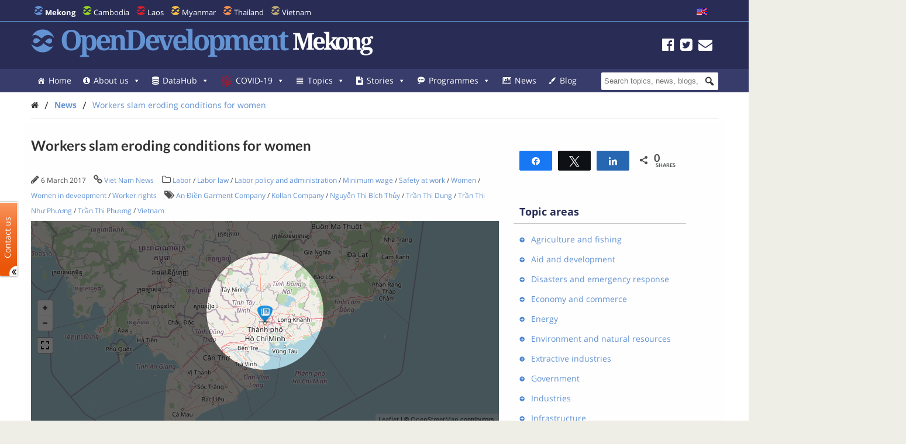

--- FILE ---
content_type: text/html; charset=UTF-8
request_url: https://opendevelopmentmekong.net/news/workers-slam-eroding-conditions-for-women/
body_size: 36964
content:
<!DOCTYPE html>
<html dir="ltr" lang="en-US" prefix="og: https://ogp.me/ns#">

<head>
<meta name="viewport" content="width=device-width, initial-scale=1" />
<meta name="referrer" content="origin" />
<meta charset="UTF-8" />

<link rel="profile" href="http://gmpg.org/xfn/11" />
<link rel="stylesheet" type="text/css" media="all" href="https://opendevelopmentmekong.net/wp-content/themes/wp-odm_theme/style.css" />
<link rel="pingback" href="https://opendevelopmentmekong.net/xmlrpc.php" />
<link rel="shortcut icon" href="https://opendevelopmentmekong.net/wp-content/themes/wp-odm_theme/img/favicon/mekong-favicon.ico" type="image/x-icon" />

<style type="text/css">
.fa-slideshow.slider-loading{
	background-image:url( https://opendevelopmentmekong.net/wp-content/plugins/featured-articles-pro-3/assets/front/images/loading.gif )!important;
	background-position:center center!important;
	background-repeat:no-repeat!important;
	background-color:#000!important;
}
.fa-slideshow.slider-loading :nth-child(odd),
.fa-slideshow.slider-loading :nth-child(even){
	visibility:hidden!important;
}
</style>		

		<!-- All in One SEO 4.6.4 - aioseo.com -->
		<title>Workers slam eroding conditions for women - Open Development Mekong</title>
		<meta name="description" content="Proposed legislation to eliminate some favourable conditions for female workers has met with resistance by both workers and employer. If approved, the draft Labour Code for 2018 would remove the favourable terms for female workers that were regulated by the 2012 Labour Code. These include a 30-minute daily break for menstruating women, 60-minute break a" />
		<meta name="robots" content="max-image-preview:large" />
		<link rel="canonical" href="https://opendevelopmentmekong.net/news/workers-slam-eroding-conditions-for-women/" />
		<meta name="generator" content="All in One SEO (AIOSEO) 4.6.4" />
		<meta property="og:locale" content="en_US" />
		<meta property="og:site_name" content="Open Development Mekong - Sharing information about Mekong and its development with the world." />
		<meta property="og:type" content="article" />
		<meta property="og:title" content="Workers slam eroding conditions for women - Open Development Mekong" />
		<meta property="og:description" content="Proposed legislation to eliminate some favourable conditions for female workers has met with resistance by both workers and employer. If approved, the draft Labour Code for 2018 would remove the favourable terms for female workers that were regulated by the 2012 Labour Code. These include a 30-minute daily break for menstruating women, 60-minute break a" />
		<meta property="og:url" content="https://opendevelopmentmekong.net/news/workers-slam-eroding-conditions-for-women/" />
		<meta property="article:published_time" content="2017-03-06T08:15:03+00:00" />
		<meta property="article:modified_time" content="2017-03-06T08:15:03+00:00" />
		<meta name="twitter:card" content="summary_large_image" />
		<meta name="twitter:title" content="Workers slam eroding conditions for women - Open Development Mekong" />
		<meta name="twitter:description" content="Proposed legislation to eliminate some favourable conditions for female workers has met with resistance by both workers and employer. If approved, the draft Labour Code for 2018 would remove the favourable terms for female workers that were regulated by the 2012 Labour Code. These include a 30-minute daily break for menstruating women, 60-minute break a" />
		<script type="application/ld+json" class="aioseo-schema">
			{"@context":"https:\/\/schema.org","@graph":[{"@type":"BreadcrumbList","@id":"https:\/\/opendevelopmentmekong.net\/news\/workers-slam-eroding-conditions-for-women\/#breadcrumblist","itemListElement":[{"@type":"ListItem","@id":"https:\/\/opendevelopmentmekong.net\/#listItem","position":1,"name":"Home","item":"https:\/\/opendevelopmentmekong.net\/","nextItem":"https:\/\/opendevelopmentmekong.net\/news\/workers-slam-eroding-conditions-for-women\/#listItem"},{"@type":"ListItem","@id":"https:\/\/opendevelopmentmekong.net\/news\/workers-slam-eroding-conditions-for-women\/#listItem","position":2,"name":"Workers slam eroding conditions for women","previousItem":"https:\/\/opendevelopmentmekong.net\/#listItem"}]},{"@type":"Organization","@id":"https:\/\/opendevelopmentmekong.net\/#organization","name":"Open Development Mekong","description":"Sharing information about Mekong and its development with the world.","url":"https:\/\/opendevelopmentmekong.net\/"},{"@type":"Person","@id":"https:\/\/opendevelopmentmekong.net\/author\/vutha\/#author","url":"https:\/\/opendevelopmentmekong.net\/author\/vutha\/","name":"Vutha","image":{"@type":"ImageObject","@id":"https:\/\/opendevelopmentmekong.net\/news\/workers-slam-eroding-conditions-for-women\/#authorImage","url":"https:\/\/secure.gravatar.com\/avatar\/fc53dec086f6330364fc7be92fcf477b?s=96&d=mm&r=g","width":96,"height":96,"caption":"Vutha"}},{"@type":"WebPage","@id":"https:\/\/opendevelopmentmekong.net\/news\/workers-slam-eroding-conditions-for-women\/#webpage","url":"https:\/\/opendevelopmentmekong.net\/news\/workers-slam-eroding-conditions-for-women\/","name":"Workers slam eroding conditions for women - Open Development Mekong","description":"Proposed legislation to eliminate some favourable conditions for female workers has met with resistance by both workers and employer. If approved, the draft Labour Code for 2018 would remove the favourable terms for female workers that were regulated by the 2012 Labour Code. These include a 30-minute daily break for menstruating women, 60-minute break a","inLanguage":"en-US","isPartOf":{"@id":"https:\/\/opendevelopmentmekong.net\/#website"},"breadcrumb":{"@id":"https:\/\/opendevelopmentmekong.net\/news\/workers-slam-eroding-conditions-for-women\/#breadcrumblist"},"author":{"@id":"https:\/\/opendevelopmentmekong.net\/author\/vutha\/#author"},"creator":{"@id":"https:\/\/opendevelopmentmekong.net\/author\/vutha\/#author"},"datePublished":"2017-03-06T15:15:03+07:00","dateModified":"2017-03-06T15:15:03+07:00"},{"@type":"WebSite","@id":"https:\/\/opendevelopmentmekong.net\/#website","url":"https:\/\/opendevelopmentmekong.net\/","name":"Open Development Mekong","description":"Sharing information about Mekong and its development with the world.","inLanguage":"en-US","publisher":{"@id":"https:\/\/opendevelopmentmekong.net\/#organization"}}]}
		</script>
		<!-- All in One SEO -->


<!-- Social Warfare v4.4.6.3 https://warfareplugins.com - BEGINNING OF OUTPUT -->
<style>
	@font-face {
		font-family: "sw-icon-font";
		src:url("https://opendevelopmentmekong.net/wp-content/plugins/social-warfare/assets/fonts/sw-icon-font.eot?ver=4.4.6.3");
		src:url("https://opendevelopmentmekong.net/wp-content/plugins/social-warfare/assets/fonts/sw-icon-font.eot?ver=4.4.6.3#iefix") format("embedded-opentype"),
		url("https://opendevelopmentmekong.net/wp-content/plugins/social-warfare/assets/fonts/sw-icon-font.woff?ver=4.4.6.3") format("woff"),
		url("https://opendevelopmentmekong.net/wp-content/plugins/social-warfare/assets/fonts/sw-icon-font.ttf?ver=4.4.6.3") format("truetype"),
		url("https://opendevelopmentmekong.net/wp-content/plugins/social-warfare/assets/fonts/sw-icon-font.svg?ver=4.4.6.3#1445203416") format("svg");
		font-weight: normal;
		font-style: normal;
		font-display:block;
	}
</style>
<!-- Social Warfare v4.4.6.3 https://warfareplugins.com - END OF OUTPUT -->

<link rel='dns-prefetch' href='//www.google.com' />
<link rel='dns-prefetch' href='//www.gstatic.com' />
<link rel='dns-prefetch' href='//code.jquery.com' />
<link rel="alternate" type="application/rss+xml" title="Open Development Mekong &raquo; Feed" href="https://opendevelopmentmekong.net/feed/" />
<link rel="alternate" type="application/rss+xml" title="Open Development Mekong &raquo; Comments Feed" href="https://opendevelopmentmekong.net/comments/feed/" />

    <!-- ODM -->
    <meta name="google-site-verification" content="wSjmxxjHngo-qyApV6i_ACDJ6EgX6bkl1VthAXS0s_I" />
    <!-- ODC -->
    <meta name="google-site-verification" content="Wj4wmK5q6lq4Rk0x4iqDhuBFaZxfTY2luq9p09Qr2kM" />
    <!-- ODMM -->
    <meta name="google-site-verification" content="BXhPDDG3ECyUWrdJqbsVr0eba3buOb8XEjV9nudDSk4" />
    <!-- ODV -->
    <meta name="google-site-verification" content="wSjmxxjHngo-qyApV6i_ACDJ6EgX6bkl1VthAXS0s_I" />
    <!-- ODL -->
    <meta name="google-site-verification" content="wSjmxxjHngo-qyApV6i_ACDJ6EgX6bkl1VthAXS0s_I" />
    <!-- ODT -->
    <meta name="google-site-verification" content="wSjmxxjHngo-qyApV6i_ACDJ6EgX6bkl1VthAXS0s_I" />

    <!-- ODM Metadata -->
    <meta property="odm_spatial_range" content="mekong" />
    <meta property="odm_language" content="en" />
    <meta property="odm_license" content="CC-BY-SA-4.0" />

    
        <meta property="odm_type" content="news-article" />
        <meta property="og:title" content="Workers slam eroding conditions for women" />
        <meta name="twitter:title" content="Workers slam eroding conditions for women" />

                    <meta name="description" content="Proposed legislation to eliminate some favourable conditions for female workers has met with resistance by both workers and employer. If approved, the draft Labour Code for 2018 would remove the favourable terms for female workers that were regulated by the 2012 Labour Code. These include a 30-minute daily break for menstruating women, 60-minute break a [&hellip;]" />
            <meta name="twitter:description" content="Proposed legislation to eliminate some favourable conditions for female workers has met with resistance by both workers and employer. If approved, the draft Labour Code for 2018 would remove the favourable terms for female workers that were regulated by the 2012 Labour Code. These include a 30-minute daily break for menstruating women, 60-minute break a [&hellip;]" />
            <meta property="og:description" content="Proposed legislation to eliminate some favourable conditions for female workers has met with resistance by both workers and employer. If approved, the draft Labour Code for 2018 would remove the favourable terms for female workers that were regulated by the 2012 Labour Code. These include a 30-minute daily break for menstruating women, 60-minute break a [&hellip;]" />
        
        
        <meta property="og:url" content="https://opendevelopmentmekong.net/news/workers-slam-eroding-conditions-for-women/" />

    
    <meta property="og:site_name" content="Open Development Mekong" />

            <meta name="keywords" content="An Điền Garment Company,Kollan Company,Nguyễn Thị Bích Thủy,Trần Thị Dung,Trần Thị Như Phương,Trần Thị Phượng,Vietnam" />
    
    <meta property="og:type" content="article" />
    <meta name="twitter:card" content="summary" />

    		<!-- This site uses the Google Analytics by ExactMetrics plugin v7.27.0 - Using Analytics tracking - https://www.exactmetrics.com/ -->
							<script src="//www.googletagmanager.com/gtag/js?id=G-4D9PMQVD56"  data-cfasync="false" data-wpfc-render="false" type="text/javascript" async></script>
			<script data-cfasync="false" data-wpfc-render="false" type="text/javascript">
				var em_version = '7.27.0';
				var em_track_user = true;
				var em_no_track_reason = '';
								var ExactMetricsDefaultLocations = {"page_location":"https:\/\/opendevelopmentmekong.net\/news\/workers-slam-eroding-conditions-for-women\/"};
				if ( typeof ExactMetricsPrivacyGuardFilter === 'function' ) {
					var ExactMetricsLocations = (typeof ExactMetricsExcludeQuery === 'object') ? ExactMetricsPrivacyGuardFilter( ExactMetricsExcludeQuery ) : ExactMetricsPrivacyGuardFilter( ExactMetricsDefaultLocations );
				} else {
					var ExactMetricsLocations = (typeof ExactMetricsExcludeQuery === 'object') ? ExactMetricsExcludeQuery : ExactMetricsDefaultLocations;
				}

								var disableStrs = [
										'ga-disable-G-4D9PMQVD56',
									];

				/* Function to detect opted out users */
				function __gtagTrackerIsOptedOut() {
					for (var index = 0; index < disableStrs.length; index++) {
						if (document.cookie.indexOf(disableStrs[index] + '=true') > -1) {
							return true;
						}
					}

					return false;
				}

				/* Disable tracking if the opt-out cookie exists. */
				if (__gtagTrackerIsOptedOut()) {
					for (var index = 0; index < disableStrs.length; index++) {
						window[disableStrs[index]] = true;
					}
				}

				/* Opt-out function */
				function __gtagTrackerOptout() {
					for (var index = 0; index < disableStrs.length; index++) {
						document.cookie = disableStrs[index] + '=true; expires=Thu, 31 Dec 2099 23:59:59 UTC; path=/';
						window[disableStrs[index]] = true;
					}
				}

				if ('undefined' === typeof gaOptout) {
					function gaOptout() {
						__gtagTrackerOptout();
					}
				}
								window.dataLayer = window.dataLayer || [];

				window.ExactMetricsDualTracker = {
					helpers: {},
					trackers: {},
				};
				if (em_track_user) {
					function __gtagDataLayer() {
						dataLayer.push(arguments);
					}

					function __gtagTracker(type, name, parameters) {
						if (!parameters) {
							parameters = {};
						}

						if (parameters.send_to) {
							__gtagDataLayer.apply(null, arguments);
							return;
						}

						if (type === 'event') {
														parameters.send_to = exactmetrics_frontend.v4_id;
							var hookName = name;
							if (typeof parameters['event_category'] !== 'undefined') {
								hookName = parameters['event_category'] + ':' + name;
							}

							if (typeof ExactMetricsDualTracker.trackers[hookName] !== 'undefined') {
								ExactMetricsDualTracker.trackers[hookName](parameters);
							} else {
								__gtagDataLayer('event', name, parameters);
							}
							
						} else {
							__gtagDataLayer.apply(null, arguments);
						}
					}

					__gtagTracker('js', new Date());
					__gtagTracker('set', {
						'developer_id.dNDMyYj': true,
											});
					if ( ExactMetricsLocations.page_location ) {
						__gtagTracker('set', ExactMetricsLocations);
					}
										__gtagTracker('config', 'G-4D9PMQVD56', {"forceSSL":"true","anonymize_ip":"true","page_path":location.pathname + location.search + location.hash} );
															window.gtag = __gtagTracker;										(function () {
						/* https://developers.google.com/analytics/devguides/collection/analyticsjs/ */
						/* ga and __gaTracker compatibility shim. */
						var noopfn = function () {
							return null;
						};
						var newtracker = function () {
							return new Tracker();
						};
						var Tracker = function () {
							return null;
						};
						var p = Tracker.prototype;
						p.get = noopfn;
						p.set = noopfn;
						p.send = function () {
							var args = Array.prototype.slice.call(arguments);
							args.unshift('send');
							__gaTracker.apply(null, args);
						};
						var __gaTracker = function () {
							var len = arguments.length;
							if (len === 0) {
								return;
							}
							var f = arguments[len - 1];
							if (typeof f !== 'object' || f === null || typeof f.hitCallback !== 'function') {
								if ('send' === arguments[0]) {
									var hitConverted, hitObject = false, action;
									if ('event' === arguments[1]) {
										if ('undefined' !== typeof arguments[3]) {
											hitObject = {
												'eventAction': arguments[3],
												'eventCategory': arguments[2],
												'eventLabel': arguments[4],
												'value': arguments[5] ? arguments[5] : 1,
											}
										}
									}
									if ('pageview' === arguments[1]) {
										if ('undefined' !== typeof arguments[2]) {
											hitObject = {
												'eventAction': 'page_view',
												'page_path': arguments[2],
											}
										}
									}
									if (typeof arguments[2] === 'object') {
										hitObject = arguments[2];
									}
									if (typeof arguments[5] === 'object') {
										Object.assign(hitObject, arguments[5]);
									}
									if ('undefined' !== typeof arguments[1].hitType) {
										hitObject = arguments[1];
										if ('pageview' === hitObject.hitType) {
											hitObject.eventAction = 'page_view';
										}
									}
									if (hitObject) {
										action = 'timing' === arguments[1].hitType ? 'timing_complete' : hitObject.eventAction;
										hitConverted = mapArgs(hitObject);
										__gtagTracker('event', action, hitConverted);
									}
								}
								return;
							}

							function mapArgs(args) {
								var arg, hit = {};
								var gaMap = {
									'eventCategory': 'event_category',
									'eventAction': 'event_action',
									'eventLabel': 'event_label',
									'eventValue': 'event_value',
									'nonInteraction': 'non_interaction',
									'timingCategory': 'event_category',
									'timingVar': 'name',
									'timingValue': 'value',
									'timingLabel': 'event_label',
									'page': 'page_path',
									'location': 'page_location',
									'title': 'page_title',
									'referrer' : 'page_referrer',
								};
								for (arg in args) {
																		if (!(!args.hasOwnProperty(arg) || !gaMap.hasOwnProperty(arg))) {
										hit[gaMap[arg]] = args[arg];
									} else {
										hit[arg] = args[arg];
									}
								}
								return hit;
							}

							try {
								f.hitCallback();
							} catch (ex) {
							}
						};
						__gaTracker.create = newtracker;
						__gaTracker.getByName = newtracker;
						__gaTracker.getAll = function () {
							return [];
						};
						__gaTracker.remove = noopfn;
						__gaTracker.loaded = true;
						window['__gaTracker'] = __gaTracker;
					})();
									} else {
										console.log("");
					(function () {
						function __gtagTracker() {
							return null;
						}

						window['__gtagTracker'] = __gtagTracker;
						window['gtag'] = __gtagTracker;
					})();
									}
			</script>
				<!-- / Google Analytics by ExactMetrics -->
		<script type="text/javascript">
window._wpemojiSettings = {"baseUrl":"https:\/\/s.w.org\/images\/core\/emoji\/14.0.0\/72x72\/","ext":".png","svgUrl":"https:\/\/s.w.org\/images\/core\/emoji\/14.0.0\/svg\/","svgExt":".svg","source":{"concatemoji":"https:\/\/opendevelopmentmekong.net\/wp-includes\/js\/wp-emoji-release.min.js?ver=6.1.1"}};
/*! This file is auto-generated */
!function(e,a,t){var n,r,o,i=a.createElement("canvas"),p=i.getContext&&i.getContext("2d");function s(e,t){var a=String.fromCharCode,e=(p.clearRect(0,0,i.width,i.height),p.fillText(a.apply(this,e),0,0),i.toDataURL());return p.clearRect(0,0,i.width,i.height),p.fillText(a.apply(this,t),0,0),e===i.toDataURL()}function c(e){var t=a.createElement("script");t.src=e,t.defer=t.type="text/javascript",a.getElementsByTagName("head")[0].appendChild(t)}for(o=Array("flag","emoji"),t.supports={everything:!0,everythingExceptFlag:!0},r=0;r<o.length;r++)t.supports[o[r]]=function(e){if(p&&p.fillText)switch(p.textBaseline="top",p.font="600 32px Arial",e){case"flag":return s([127987,65039,8205,9895,65039],[127987,65039,8203,9895,65039])?!1:!s([55356,56826,55356,56819],[55356,56826,8203,55356,56819])&&!s([55356,57332,56128,56423,56128,56418,56128,56421,56128,56430,56128,56423,56128,56447],[55356,57332,8203,56128,56423,8203,56128,56418,8203,56128,56421,8203,56128,56430,8203,56128,56423,8203,56128,56447]);case"emoji":return!s([129777,127995,8205,129778,127999],[129777,127995,8203,129778,127999])}return!1}(o[r]),t.supports.everything=t.supports.everything&&t.supports[o[r]],"flag"!==o[r]&&(t.supports.everythingExceptFlag=t.supports.everythingExceptFlag&&t.supports[o[r]]);t.supports.everythingExceptFlag=t.supports.everythingExceptFlag&&!t.supports.flag,t.DOMReady=!1,t.readyCallback=function(){t.DOMReady=!0},t.supports.everything||(n=function(){t.readyCallback()},a.addEventListener?(a.addEventListener("DOMContentLoaded",n,!1),e.addEventListener("load",n,!1)):(e.attachEvent("onload",n),a.attachEvent("onreadystatechange",function(){"complete"===a.readyState&&t.readyCallback()})),(e=t.source||{}).concatemoji?c(e.concatemoji):e.wpemoji&&e.twemoji&&(c(e.twemoji),c(e.wpemoji)))}(window,document,window._wpemojiSettings);
</script>
<style type="text/css">
img.wp-smiley,
img.emoji {
	display: inline !important;
	border: none !important;
	box-shadow: none !important;
	height: 1em !important;
	width: 1em !important;
	margin: 0 0.07em !important;
	vertical-align: -0.1em !important;
	background: none !important;
	padding: 0 !important;
}
</style>
	<link rel='stylesheet' id='user_feedback_form_buttoncss-css' href='https://opendevelopmentmekong.net/wp-content/plugins/wp-odm_user_feedback/style/button.css?ver=6.1.1' type='text/css' media='all' />
<link rel='stylesheet' id='wpckan_css-css' href='https://opendevelopmentmekong.net/wp-content/plugins/wpckan/css/wpckan_style.css?ver=6.1.1' type='text/css' media='all' />
<link rel='stylesheet' id='metadata_dropdown_css-css' href='https://opendevelopmentmekong.net/wp-content/plugins/wpckan/css/metadata_dropdown.css?ver=6.1.1' type='text/css' media='all' />
<link rel='stylesheet' id='social-warfare-block-css-css' href='https://opendevelopmentmekong.net/wp-content/plugins/social-warfare/assets/js/post-editor/dist/blocks.style.build.css?ver=6.1.1' type='text/css' media='all' />
<link rel='stylesheet' id='leaflet-search-css' href='https://opendevelopmentmekong.net/wp-content/plugins/wp-odm_dash/bower_components/leaflet-search/dist/leaflet-search.min.css?ver=6.1.1' type='text/css' media='all' />
<link rel='stylesheet' id='wpdash-style-css' href='https://opendevelopmentmekong.net/wp-content/plugins/wp-odm_dash/css/wpdash-style.css?ver=6.1.1' type='text/css' media='all' />
<link rel='stylesheet' id='style-profiles-css' href='https://opendevelopmentmekong.net/wp-content/plugins/wp-odm_profile_pages/css/profile-pages.css?ver=6.1.1' type='text/css' media='all' />
<link rel='stylesheet' id='responsive-profiles-css' href='https://opendevelopmentmekong.net/wp-content/plugins/wp-odm_profile_pages/css/responsive.css?ver=6.1.1' type='text/css' media='all' />
<link rel='stylesheet' id='wp_odm_solr_style-css' href='https://opendevelopmentmekong.net/wp-content/plugins/wp-odm_solr/css/wp_odm_solr_style.css?ver=6.1.1' type='text/css' media='all' />
<link rel='stylesheet' id='tabular-style-css' href='https://opendevelopmentmekong.net/wp-content/plugins/wp-odm_tabular_pages/css/tabular-pages.css?ver=6.1.1' type='text/css' media='all' />
<link rel='stylesheet' id='select_css-css' href='https://opendevelopmentmekong.net/wp-content/plugins/wp-odm_tabular_pages/bower_components/select2/dist/css/select2.min.css?ver=6.1.1' type='text/css' media='all' />
<link rel='stylesheet' id='wp-block-library-css' href='https://opendevelopmentmekong.net/wp-includes/css/dist/block-library/style.min.css?ver=6.1.1' type='text/css' media='all' />
<link rel='stylesheet' id='classic-theme-styles-css' href='https://opendevelopmentmekong.net/wp-includes/css/classic-themes.min.css?ver=1' type='text/css' media='all' />
<style id='global-styles-inline-css' type='text/css'>
body{--wp--preset--color--black: #000000;--wp--preset--color--cyan-bluish-gray: #abb8c3;--wp--preset--color--white: #ffffff;--wp--preset--color--pale-pink: #f78da7;--wp--preset--color--vivid-red: #cf2e2e;--wp--preset--color--luminous-vivid-orange: #ff6900;--wp--preset--color--luminous-vivid-amber: #fcb900;--wp--preset--color--light-green-cyan: #7bdcb5;--wp--preset--color--vivid-green-cyan: #00d084;--wp--preset--color--pale-cyan-blue: #8ed1fc;--wp--preset--color--vivid-cyan-blue: #0693e3;--wp--preset--color--vivid-purple: #9b51e0;--wp--preset--gradient--vivid-cyan-blue-to-vivid-purple: linear-gradient(135deg,rgba(6,147,227,1) 0%,rgb(155,81,224) 100%);--wp--preset--gradient--light-green-cyan-to-vivid-green-cyan: linear-gradient(135deg,rgb(122,220,180) 0%,rgb(0,208,130) 100%);--wp--preset--gradient--luminous-vivid-amber-to-luminous-vivid-orange: linear-gradient(135deg,rgba(252,185,0,1) 0%,rgba(255,105,0,1) 100%);--wp--preset--gradient--luminous-vivid-orange-to-vivid-red: linear-gradient(135deg,rgba(255,105,0,1) 0%,rgb(207,46,46) 100%);--wp--preset--gradient--very-light-gray-to-cyan-bluish-gray: linear-gradient(135deg,rgb(238,238,238) 0%,rgb(169,184,195) 100%);--wp--preset--gradient--cool-to-warm-spectrum: linear-gradient(135deg,rgb(74,234,220) 0%,rgb(151,120,209) 20%,rgb(207,42,186) 40%,rgb(238,44,130) 60%,rgb(251,105,98) 80%,rgb(254,248,76) 100%);--wp--preset--gradient--blush-light-purple: linear-gradient(135deg,rgb(255,206,236) 0%,rgb(152,150,240) 100%);--wp--preset--gradient--blush-bordeaux: linear-gradient(135deg,rgb(254,205,165) 0%,rgb(254,45,45) 50%,rgb(107,0,62) 100%);--wp--preset--gradient--luminous-dusk: linear-gradient(135deg,rgb(255,203,112) 0%,rgb(199,81,192) 50%,rgb(65,88,208) 100%);--wp--preset--gradient--pale-ocean: linear-gradient(135deg,rgb(255,245,203) 0%,rgb(182,227,212) 50%,rgb(51,167,181) 100%);--wp--preset--gradient--electric-grass: linear-gradient(135deg,rgb(202,248,128) 0%,rgb(113,206,126) 100%);--wp--preset--gradient--midnight: linear-gradient(135deg,rgb(2,3,129) 0%,rgb(40,116,252) 100%);--wp--preset--duotone--dark-grayscale: url('#wp-duotone-dark-grayscale');--wp--preset--duotone--grayscale: url('#wp-duotone-grayscale');--wp--preset--duotone--purple-yellow: url('#wp-duotone-purple-yellow');--wp--preset--duotone--blue-red: url('#wp-duotone-blue-red');--wp--preset--duotone--midnight: url('#wp-duotone-midnight');--wp--preset--duotone--magenta-yellow: url('#wp-duotone-magenta-yellow');--wp--preset--duotone--purple-green: url('#wp-duotone-purple-green');--wp--preset--duotone--blue-orange: url('#wp-duotone-blue-orange');--wp--preset--font-size--small: 13px;--wp--preset--font-size--medium: 20px;--wp--preset--font-size--large: 36px;--wp--preset--font-size--x-large: 42px;--wp--preset--spacing--20: 0.44rem;--wp--preset--spacing--30: 0.67rem;--wp--preset--spacing--40: 1rem;--wp--preset--spacing--50: 1.5rem;--wp--preset--spacing--60: 2.25rem;--wp--preset--spacing--70: 3.38rem;--wp--preset--spacing--80: 5.06rem;}:where(.is-layout-flex){gap: 0.5em;}body .is-layout-flow > .alignleft{float: left;margin-inline-start: 0;margin-inline-end: 2em;}body .is-layout-flow > .alignright{float: right;margin-inline-start: 2em;margin-inline-end: 0;}body .is-layout-flow > .aligncenter{margin-left: auto !important;margin-right: auto !important;}body .is-layout-constrained > .alignleft{float: left;margin-inline-start: 0;margin-inline-end: 2em;}body .is-layout-constrained > .alignright{float: right;margin-inline-start: 2em;margin-inline-end: 0;}body .is-layout-constrained > .aligncenter{margin-left: auto !important;margin-right: auto !important;}body .is-layout-constrained > :where(:not(.alignleft):not(.alignright):not(.alignfull)){max-width: var(--wp--style--global--content-size);margin-left: auto !important;margin-right: auto !important;}body .is-layout-constrained > .alignwide{max-width: var(--wp--style--global--wide-size);}body .is-layout-flex{display: flex;}body .is-layout-flex{flex-wrap: wrap;align-items: center;}body .is-layout-flex > *{margin: 0;}:where(.wp-block-columns.is-layout-flex){gap: 2em;}.has-black-color{color: var(--wp--preset--color--black) !important;}.has-cyan-bluish-gray-color{color: var(--wp--preset--color--cyan-bluish-gray) !important;}.has-white-color{color: var(--wp--preset--color--white) !important;}.has-pale-pink-color{color: var(--wp--preset--color--pale-pink) !important;}.has-vivid-red-color{color: var(--wp--preset--color--vivid-red) !important;}.has-luminous-vivid-orange-color{color: var(--wp--preset--color--luminous-vivid-orange) !important;}.has-luminous-vivid-amber-color{color: var(--wp--preset--color--luminous-vivid-amber) !important;}.has-light-green-cyan-color{color: var(--wp--preset--color--light-green-cyan) !important;}.has-vivid-green-cyan-color{color: var(--wp--preset--color--vivid-green-cyan) !important;}.has-pale-cyan-blue-color{color: var(--wp--preset--color--pale-cyan-blue) !important;}.has-vivid-cyan-blue-color{color: var(--wp--preset--color--vivid-cyan-blue) !important;}.has-vivid-purple-color{color: var(--wp--preset--color--vivid-purple) !important;}.has-black-background-color{background-color: var(--wp--preset--color--black) !important;}.has-cyan-bluish-gray-background-color{background-color: var(--wp--preset--color--cyan-bluish-gray) !important;}.has-white-background-color{background-color: var(--wp--preset--color--white) !important;}.has-pale-pink-background-color{background-color: var(--wp--preset--color--pale-pink) !important;}.has-vivid-red-background-color{background-color: var(--wp--preset--color--vivid-red) !important;}.has-luminous-vivid-orange-background-color{background-color: var(--wp--preset--color--luminous-vivid-orange) !important;}.has-luminous-vivid-amber-background-color{background-color: var(--wp--preset--color--luminous-vivid-amber) !important;}.has-light-green-cyan-background-color{background-color: var(--wp--preset--color--light-green-cyan) !important;}.has-vivid-green-cyan-background-color{background-color: var(--wp--preset--color--vivid-green-cyan) !important;}.has-pale-cyan-blue-background-color{background-color: var(--wp--preset--color--pale-cyan-blue) !important;}.has-vivid-cyan-blue-background-color{background-color: var(--wp--preset--color--vivid-cyan-blue) !important;}.has-vivid-purple-background-color{background-color: var(--wp--preset--color--vivid-purple) !important;}.has-black-border-color{border-color: var(--wp--preset--color--black) !important;}.has-cyan-bluish-gray-border-color{border-color: var(--wp--preset--color--cyan-bluish-gray) !important;}.has-white-border-color{border-color: var(--wp--preset--color--white) !important;}.has-pale-pink-border-color{border-color: var(--wp--preset--color--pale-pink) !important;}.has-vivid-red-border-color{border-color: var(--wp--preset--color--vivid-red) !important;}.has-luminous-vivid-orange-border-color{border-color: var(--wp--preset--color--luminous-vivid-orange) !important;}.has-luminous-vivid-amber-border-color{border-color: var(--wp--preset--color--luminous-vivid-amber) !important;}.has-light-green-cyan-border-color{border-color: var(--wp--preset--color--light-green-cyan) !important;}.has-vivid-green-cyan-border-color{border-color: var(--wp--preset--color--vivid-green-cyan) !important;}.has-pale-cyan-blue-border-color{border-color: var(--wp--preset--color--pale-cyan-blue) !important;}.has-vivid-cyan-blue-border-color{border-color: var(--wp--preset--color--vivid-cyan-blue) !important;}.has-vivid-purple-border-color{border-color: var(--wp--preset--color--vivid-purple) !important;}.has-vivid-cyan-blue-to-vivid-purple-gradient-background{background: var(--wp--preset--gradient--vivid-cyan-blue-to-vivid-purple) !important;}.has-light-green-cyan-to-vivid-green-cyan-gradient-background{background: var(--wp--preset--gradient--light-green-cyan-to-vivid-green-cyan) !important;}.has-luminous-vivid-amber-to-luminous-vivid-orange-gradient-background{background: var(--wp--preset--gradient--luminous-vivid-amber-to-luminous-vivid-orange) !important;}.has-luminous-vivid-orange-to-vivid-red-gradient-background{background: var(--wp--preset--gradient--luminous-vivid-orange-to-vivid-red) !important;}.has-very-light-gray-to-cyan-bluish-gray-gradient-background{background: var(--wp--preset--gradient--very-light-gray-to-cyan-bluish-gray) !important;}.has-cool-to-warm-spectrum-gradient-background{background: var(--wp--preset--gradient--cool-to-warm-spectrum) !important;}.has-blush-light-purple-gradient-background{background: var(--wp--preset--gradient--blush-light-purple) !important;}.has-blush-bordeaux-gradient-background{background: var(--wp--preset--gradient--blush-bordeaux) !important;}.has-luminous-dusk-gradient-background{background: var(--wp--preset--gradient--luminous-dusk) !important;}.has-pale-ocean-gradient-background{background: var(--wp--preset--gradient--pale-ocean) !important;}.has-electric-grass-gradient-background{background: var(--wp--preset--gradient--electric-grass) !important;}.has-midnight-gradient-background{background: var(--wp--preset--gradient--midnight) !important;}.has-small-font-size{font-size: var(--wp--preset--font-size--small) !important;}.has-medium-font-size{font-size: var(--wp--preset--font-size--medium) !important;}.has-large-font-size{font-size: var(--wp--preset--font-size--large) !important;}.has-x-large-font-size{font-size: var(--wp--preset--font-size--x-large) !important;}
.wp-block-navigation a:where(:not(.wp-element-button)){color: inherit;}
:where(.wp-block-columns.is-layout-flex){gap: 2em;}
.wp-block-pullquote{font-size: 1.5em;line-height: 1.6;}
</style>
<link rel='stylesheet' id='megamenu-css' href='https://opendevelopmentmekong.net/wp-content/uploads/maxmegamenu/style.css?ver=d3dc89' type='text/css' media='all' />
<link rel='stylesheet' id='dashicons-css' href='https://opendevelopmentmekong.net/wp-includes/css/dashicons.min.css?ver=6.1.1' type='text/css' media='all' />
<link rel='stylesheet' id='megamenu-fontawesome-css' href='https://opendevelopmentmekong.net/wp-content/plugins/megamenu-pro/icons/fontawesome/css/font-awesome.min.css?ver=1.6.2.1' type='text/css' media='all' />
<link rel='stylesheet' id='megamenu-genericons-css' href='https://opendevelopmentmekong.net/wp-content/plugins/megamenu-pro/icons/genericons/genericons/genericons.css?ver=1.6.2.1' type='text/css' media='all' />
<link rel='stylesheet' id='social_warfare-css' href='https://opendevelopmentmekong.net/wp-content/plugins/social-warfare/assets/css/style.min.css?ver=4.4.6.3' type='text/css' media='all' />
<link rel='stylesheet' id='tablepress-default-css' href='https://opendevelopmentmekong.net/wp-content/uploads/tablepress-combined.min.css?ver=15' type='text/css' media='all' />
<link rel='stylesheet' id='reference_footnotes_css-css' href='https://opendevelopmentmekong.net/wp-content/plugins/reference-footnotes/rfootnotes.css?ver=6.1.1' type='text/css' media='all' />
<link rel='stylesheet' id='wp-feature-box-css' href='https://opendevelopmentmekong.net/wp-content/plugins/wp-feature-box/css/feature-box.css?ver=0.1.0' type='text/css' media='all' />
<link rel='stylesheet' id='jeo-base-css' href='https://opendevelopmentmekong.net/wp-content/themes/jeo/css/base.css?ver=1.2' type='text/css' media='all' />
<link rel='stylesheet' id='jeo-skeleton-css' href='https://opendevelopmentmekong.net/wp-content/themes/jeo/css/skeleton.css?ver=1.2' type='text/css' media='all' />
<link rel='stylesheet' id='jeo-lsf-css' href='https://opendevelopmentmekong.net/wp-content/themes/jeo/css/lsf.css?ver=6.1.1' type='text/css' media='all' />
<link rel='stylesheet' id='font-opensans-css' href='https://fonts.googleapis.com/css?family=Open+Sans%3A300italic%2C400italic%2C600italic%2C700italic%2C800italic%2C400%2C300%2C600%2C700%2C800&#038;ver=6.1.1' type='text/css' media='all' />
<link rel='stylesheet' id='jeo-main-css' href='https://opendevelopmentmekong.net/wp-content/themes/jeo/css/main.css?ver=0.0.3' type='text/css' media='all' />
<link rel='stylesheet' id='bower-fontawesome-style-css' href='https://opendevelopmentmekong.net/wp-content/themes/wp-odm_theme/bower_components/fontawesome/css/font-awesome.min.css?ver=6.1.1' type='text/css' media='all' />
<link rel='stylesheet' id='bower-chosen-style-css' href='https://opendevelopmentmekong.net/wp-content/themes/wp-odm_theme/bower_components/chosen/chosen.css?ver=6.1.1' type='text/css' media='all' />
<link rel='stylesheet' id='od-icomoon-style-css' href='https://opendevelopmentmekong.net/wp-content/themes/wp-odm_theme/inc/fonts/od-icomoon.css?ver=6.1.1' type='text/css' media='all' />
<link rel='stylesheet' id='extra-style-css' href='https://opendevelopmentmekong.net/wp-content/themes/wp-odm_theme/dist/css/extra.min.css?ver=6.1.1' type='text/css' media='all' />
<link rel='stylesheet' id='odm-style-css' href='https://opendevelopmentmekong.net/wp-content/themes/wp-odm_theme/dist/css/odm.css?ver=6.1.1' type='text/css' media='all' />
<link rel='stylesheet' id='jquery-ui-smoothness-css' href='https://code.jquery.com/ui/1.10.3/themes/smoothness/jquery-ui.css?ver=6.1.1' type='text/css' media='all' />
<link rel='stylesheet' id='cartodb-css' href='https://opendevelopmentmekong.net/wp-content/themes/jeo/lib/cartodb.css?ver=6.1.1' type='text/css' media='all' />
<!--[if lte IE 8]>
<link rel='stylesheet' id='leaflet-ie-css' href='https://opendevelopmentmekong.net/wp-content/themes/jeo/lib/leaflet/leaflet.ie.css?ver=6.1.1' type='text/css' media='all' />
<![endif]-->
<link rel='stylesheet' id='mapbox-js-css' href='https://opendevelopmentmekong.net/wp-content/themes/jeo/lib/mapbox/mapbox.standalone.css?ver=6.1.1' type='text/css' media='all' />
<link rel='stylesheet' id='jeo-css' href='https://opendevelopmentmekong.net/wp-content/themes/jeo/inc/css/jeo.css?ver=0.0.2' type='text/css' media='all' />
<link rel='stylesheet' id='leaflet-markerclusterer-css' href='https://opendevelopmentmekong.net/wp-content/themes/jeo/lib/leaflet/MarkerCluster.Default.css?ver=0.2' type='text/css' media='all' />
<script type='text/javascript' src='https://opendevelopmentmekong.net/wp-includes/js/jquery/jquery.min.js?ver=3.6.1' id='jquery-core-js'></script>
<script type='text/javascript' src='https://opendevelopmentmekong.net/wp-includes/js/jquery/jquery-migrate.min.js?ver=3.3.2' id='jquery-migrate-js'></script>
<script type='text/javascript' src='https://opendevelopmentmekong.net/wp-content/plugins/wp-odm_user_feedback/js/button.js?ver=v1.0.1' id='user_feedback_form_buttonjs-js'></script>
<script type='text/javascript' src='https://www.google.com/recaptcha/api.js?ver=2.0.0' id='recaptcha_js-js'></script>
<script type='text/javascript' src='https://opendevelopmentmekong.net/wp-content/plugins/wpckan/js/metadata_dropdown.js?ver=6.1.1' id='metadata_dropdown_js-js'></script>
<script type='text/javascript' src='https://opendevelopmentmekong.net/wp-content/plugins/wpckan/js/template_dropdown.js?ver=6.1.1' id='template_dropdown_js-js'></script>
<script type='text/javascript' src='https://opendevelopmentmekong.net/wp-content/plugins/wp-odm_dash/js/plugin-js/google-charts.js?ver=6.1.1' id='wpdash-plugin-googlechart-js'></script>
<script type='text/javascript' id='wpdash-plugin-chartclass-js-extra'>
/* <![CDATA[ */
var dashboard = {"ckan_url":"https:\/\/data.opendevelopmentmekong.net","config_error_msg":"There's something wrong with configuration.","no_data_error":"No data records found.","error_msg":"Error message :","data_source":"Data source","download":"Download","show_data":"Show data","hide_data":"Hide data"};
/* ]]> */
</script>
<script type='text/javascript' src='https://opendevelopmentmekong.net/wp-content/plugins/wp-odm_dash/js/plugin-js/chart-class.js?ver=6.1.1' id='wpdash-plugin-chartclass-js'></script>
<script type='text/javascript' id='wpdash-plugin-util-js-extra'>
/* <![CDATA[ */
var dashboard = {"ckan_url":"https:\/\/data.opendevelopmentmekong.net","config_error_msg":"There's something wrong with configuration.","no_data_error":"No data records found.","error_msg":"Error message :","data_source":"Data source","download":"Download","show_data":"Show data","hide_data":"Hide data"};
/* ]]> */
</script>
<script type='text/javascript' src='https://opendevelopmentmekong.net/wp-content/plugins/wp-odm_dash/js/plugin-js/util.js?ver=6.1.1' id='wpdash-plugin-util-js'></script>
<script type='text/javascript' src='https://www.gstatic.com/charts/loader.js?ver=6.1.1' id='wpdash-google-chart-js'></script>
<script type='text/javascript' src='https://opendevelopmentmekong.net/wp-content/plugins/wp-odm_tabular_pages/bower_components/select2/dist/js/select2.min.js?ver=6.1.1' id='select_js-js'></script>
<script type='text/javascript' src='https://opendevelopmentmekong.net/wp-content/plugins/google-analytics-dashboard-for-wp/assets/js/frontend-gtag.min.js?ver=7.27.0' id='exactmetrics-frontend-script-js'></script>
<script data-cfasync="false" data-wpfc-render="false" type="text/javascript" id='exactmetrics-frontend-script-js-extra'>/* <![CDATA[ */
var exactmetrics_frontend = {"js_events_tracking":"true","download_extensions":"zip,mp3,mpeg,pdf,docx,pptx,xlsx,rar","inbound_paths":"[]","home_url":"https:\/\/opendevelopmentmekong.net","hash_tracking":"true","v4_id":"G-4D9PMQVD56"};/* ]]> */
</script>
<script type='text/javascript' id='wp-feature-box-js-extra'>
/* <![CDATA[ */
var wpFeatureBoxSettings = {"baseurl":"https:\/\/opendevelopmentmekong.net\/","allowEmbed":"0","embedTool":"\t\t\t<div class=\"wp-feature-box-embed-action\">\n\t\t\t\t<a class=\"embed-icon\" href=\"#\" title=\"Share\">Embed<\/a>\n\t\t\t\t<div class=\"embed-box\">\n\t\t\t\t\t<div class=\"embed-box-content\">\n\t\t\t\t\t\t<p>Copy and paste the code below to embed this content on your page<\/p>\n\t\t\t\t\t\t<textarea><\/textarea>\n\t\t\t\t\t\t<a class=\"close-embed-tool\" href=\"#\">Close<\/a>\n\t\t\t\t\t<\/div>\n\t\t\t\t<\/div>\n\t\t\t<\/div>\n\t\t\t","action":"wp_feature_box_embed","css":"https:\/\/opendevelopmentmekong.net\/wp-content\/plugins\/wp-feature-box\/css\/feature-box.css","scripts":[{"srcUrl":"https:\/\/opendevelopmentmekong.net\/wp-content\/plugins\/wp-feature-box\/js\/sly.min.js","varName":"Sly"},{"srcUrl":"https:\/\/opendevelopmentmekong.net\/wp-content\/plugins\/wp-feature-box\/js\/feature-box.min.js","varName":"wpFeatureBox"}],"footer":"<footer class=\"wp-feature-box-footer\"><p><a href=\"https:\/\/opendevelopmentmekong.net\/\" target=\"_blank\" rel=\"external\">View more at Open Development Mekong<\/a><\/p><\/footer>"};
/* ]]> */
</script>
<script type='text/javascript' src='https://opendevelopmentmekong.net/wp-content/plugins/wp-feature-box/js/feature-box.js?ver=0.1.0' id='wp-feature-box-js'></script>
<script type='text/javascript' src='https://opendevelopmentmekong.net/wp-content/plugins/wp-feature-box/js/sly.min.js?ver=1.2.2' id='sly-js'></script>
<script type='text/javascript' src='https://opendevelopmentmekong.net/wp-content/plugins/wp-feature-box/js/slider.js?ver=0.1.0' id='wp-feature-box-slider-js'></script>
<script type='text/javascript' src='https://opendevelopmentmekong.net/wp-content/themes/wp-odm_theme/bower_components/chosen/chosen.jquery.js?ver=6.1.1' id='odm-dependencies-chosen-js'></script>
<script type='text/javascript' src='https://opendevelopmentmekong.net/wp-content/themes/wp-odm_theme/bower_components/moment/min/moment.min.js?ver=6.1.1' id='odm-dependencies-moment-js'></script>
<script type='text/javascript' src='https://opendevelopmentmekong.net/wp-content/themes/wp-odm_theme/bower_components/datatables/media/js/jquery.dataTables.min.js?ver=6.1.1' id='odm-dependencies-datatables-js'></script>
<script type='text/javascript' src='https://opendevelopmentmekong.net/wp-content/themes/wp-odm_theme/bower_components/datatables-buttons/js/dataTables.buttons.js?ver=6.1.1' id='odm-dependencies-datatables-buttons-js'></script>
<script type='text/javascript' src='https://opendevelopmentmekong.net/wp-content/themes/wp-odm_theme/bower_components/datatables-buttons/js/buttons.html5.js?ver=6.1.1' id='odm-dependencies-datatables-buttons-html5-js'></script>
<script type='text/javascript' src='https://opendevelopmentmekong.net/wp-content/themes/wp-odm_theme/bower_components/datatables-buttons/js/buttons.print.js?ver=6.1.1' id='odm-dependencies-datatables-buttons-print-js'></script>
<script type='text/javascript' src='https://opendevelopmentmekong.net/wp-content/themes/wp-odm_theme/bower_components/jQuery.print/jQuery.print.js?ver=6.1.1' id='odm-dependencies-jquery-print-js'></script>
<script type='text/javascript' src='https://opendevelopmentmekong.net/wp-content/themes/jeo/lib/jquery.isotope.min.js?ver=1.5.25' id='jquery-isotope-js'></script>
<script type='text/javascript' src='https://code.jquery.com/ui/1.11.4/jquery-ui.js?ver=6.1.1' id='jquery-ui-js'></script>
<script type='text/javascript' src='https://opendevelopmentmekong.net/wp-content/themes/wp-odm_theme/dist/js/scripts.min.js?ver=6.1.1' id='odm-scripts-js'></script>
<script type='text/javascript' src='https://opendevelopmentmekong.net/wp-content/themes/jeo/lib/cartodb.js?ver=3.15.10' id='leaflet-js'></script>
<script type='text/javascript' src='https://opendevelopmentmekong.net/wp-content/themes/jeo/lib/mapbox/mapbox.standalone.js?ver=1.6.4' id='mapbox-js-js'></script>
<script type='text/javascript' src='https://opendevelopmentmekong.net/wp-includes/js/underscore.min.js?ver=1.13.4' id='underscore-js'></script>
<script type='text/javascript' id='jeo-js-extra'>
/* <![CDATA[ */
var jeo_localization = {"ajaxurl":"https:\/\/opendevelopmentmekong.net\/wp-admin\/admin-ajax.php?lang=en","more_label":"More"};
/* ]]> */
</script>
<script type='text/javascript' src='https://opendevelopmentmekong.net/wp-content/themes/jeo/inc/js/jeo.js?ver=0.4.3' id='jeo-js'></script>
<script type='text/javascript' id='jeo.groups-js-extra'>
/* <![CDATA[ */
var jeo_groups = {"ajaxurl":"https:\/\/opendevelopmentmekong.net\/wp-admin\/admin-ajax.php?lang=en","more_label":"More"};
/* ]]> */
</script>
<script type='text/javascript' src='https://opendevelopmentmekong.net/wp-content/themes/jeo/inc/js/groups.js?ver=0.2.7' id='jeo.groups-js'></script>
<script type='text/javascript' id='jeo.geocode-js-extra'>
/* <![CDATA[ */
var jeo_labels = {"search_placeholder":"Find a location","results_title":"Results","clear_search":"Close search","not_found":"Nothing found, try something else."};
/* ]]> */
</script>
<script type='text/javascript' src='https://opendevelopmentmekong.net/wp-content/themes/jeo/inc/js/geocode.js?ver=0.0.5' id='jeo.geocode-js'></script>
<script type='text/javascript' src='https://opendevelopmentmekong.net/wp-content/themes/jeo/inc/js/fullscreen.js?ver=0.0.7' id='jeo.fullscreen-js'></script>
<script type='text/javascript' src='https://opendevelopmentmekong.net/wp-content/themes/jeo/inc/js/filter-layers.js?ver=0.1.3' id='jeo.filterLayers-js'></script>
<script type='text/javascript' src='https://opendevelopmentmekong.net/wp-content/themes/jeo/inc/js/ui.js?ver=0.0.9' id='jeo.ui-js'></script>
<script type='text/javascript' src='https://opendevelopmentmekong.net/wp-content/themes/jeo/inc/js/hash.js?ver=0.1.0' id='jeo.hash-js'></script>
<script type='text/javascript' id='leaflet-markerclusterer-js-extra'>
/* <![CDATA[ */
var jeo_markerclusterer = {"options":[]};
/* ]]> */
</script>
<script type='text/javascript' src='https://opendevelopmentmekong.net/wp-content/themes/jeo/lib/leaflet/leaflet.markercluster.js?ver=0.2' id='leaflet-markerclusterer-js'></script>
<link rel="https://api.w.org/" href="https://opendevelopmentmekong.net/wp-json/" /><link rel="EditURI" type="application/rsd+xml" title="RSD" href="https://opendevelopmentmekong.net/xmlrpc.php?rsd" />
<link rel="wlwmanifest" type="application/wlwmanifest+xml" href="https://opendevelopmentmekong.net/wp-includes/wlwmanifest.xml" />
<meta name="generator" content="WordPress 6.1.1" />
<link rel='shortlink' href='https://opendevelopmentmekong.net/?p=4861921' />
<link rel="alternate" type="application/json+oembed" href="https://opendevelopmentmekong.net/wp-json/oembed/1.0/embed?url=https%3A%2F%2Fopendevelopmentmekong.net%2Fnews%2Fworkers-slam-eroding-conditions-for-women%2F" />
<link rel="alternate" type="text/xml+oembed" href="https://opendevelopmentmekong.net/wp-json/oembed/1.0/embed?url=https%3A%2F%2Fopendevelopmentmekong.net%2Fnews%2Fworkers-slam-eroding-conditions-for-women%2F&#038;format=xml" />
<script>
			jQuery(document).ready(function() {
                                // expand-content-link renamed to expand-cnt-link for compatibility with twentyfourteen theme
				jQuery(".expand-content-link").removeClass("expand-content-link").addClass("expand-cnt-link");
				jQuery(".expand-cnt-link").click(function() {
					jQuery(this).toggleClass("ecf_closed").parent(".exp-col-content-holder").find(".hidden-content").first().stop().slideToggle("slow").css("display","block");
					return false;
				});	
				jQuery(".expand-cnt-link").toggleClass("ecf_closed").parent(".exp-col-content-holder").find(".hidden-content").css("display","none");
			
			//images with no float styles , get floated left
			if(typeof jQuery(".hidden-content > img").attr("float") === "undefined") {
				jQuery(".hidden-content > img:not([class])").addClass("alignleft");
			}
			
			/*
			jQuery(".hidden-content").each(function() {
				if (jQuery(this).find("img").length) {
					var hiddenContentpLength = jQuery(this).find(".hiddenContentp").text().length;
						if( hiddenContentpLength < 200 ) {
							jQuery(this).css("height","150px");
						}
				}
			});
			*/
			
			jQuery(".textwidget > .exp-col-content-holder > .hidden-content > img+p").attr("style","display:inherit !important;");
			
			});
				</script><style>
			.expand-cnt-link { font-weight:bold; display:block; margin-bottom:.5em; }
			.expand-cnt-link:before { font-family: "ecf-icons"; content: "\e601  ";  font-size:16px; }
			.hidden-content { display:block; vertical-align:top}
			.exp-col-content-holder { margin:15px 0px 15px 0 !important; }
			.exp-col-content-holder a { display:inline; }
			.exp-col-content-holder+p, .exp-col-content-holder img+p, .expand-cnt-link+p { display:none !important; }
			.ecf_closed:before { font-family: "ecf-icons"; content: "\e600  ";  font-size:16px; }
			.hiddenContentp { margin:0 !important; }
			.hiddenContentp+p { display:none;}
			.hidden-content img { width:20%; }
			.hidden-content img.alignright { margin-right:0 !important; margin-left:10px; margin-bottom:0px; }
			.hidden-content img.alignleft { margin-left:0 !important; margin-right:10px; margin-bottom:0px; }
			.hidden-content .videoWrapper+p { margin-bottom:0; }
			@font-face {
				font-family: "ecf-icons";
				src: url("fonts/ecf-icons.eot");
			}
			@font-face {
				font-family: "ecf-icons";
				src: url([data-uri]) format("truetype"),
					 url([data-uri]) format("woff");
				font-weight: normal;
				font-style: normal;
			}

			[class^="ecf-icon-"], [class*=" ecf-icon-"] {
				font-family: "ecf-icons";
				speak: none;
				font-style: normal;
				font-weight: normal;
				font-variant: normal;
				text-transform: none;
				line-height: 1;

				/* Better Font Rendering =========== */
				-webkit-font-smoothing: antialiased;
				-moz-osx-font-smoothing: grayscale;
			}
			.videoWrapper {
				position: relative;
				padding-bottom: 56.25%; /* 16:9 */
				padding-top: 25px;
				height: 0;
			}
			.videoWrapper iframe {
				position: absolute;
				top: 0;
				left: 0;
				width: 100%;
				height: 100%;
			}
		</style><style type="text/css">
.qtranxs_flag_en {background-image: url(https://opendevelopmentmekong.net/wp-content/plugins/qtranslate-x/flags/gb.png); background-repeat: no-repeat;}
</style>
<link hreflang="en" href="https://opendevelopmentmekong.net/en/news/workers-slam-eroding-conditions-for-women/" rel="alternate" />
<link hreflang="x-default" href="https://opendevelopmentmekong.net/news/workers-slam-eroding-conditions-for-women/" rel="alternate" />
<meta name="generator" content="qTranslate-XT 3.5.2" />
<style type="text/css">/** Mega Menu CSS: fs **/</style>

</head>
<body class="news-article-template-default single single-news-article postid-4861921 en-US mega-menu-header-menu">

  <!-- Country and language selector nav -->
  <nav id="od-selector">
    <div class="container">
        <div class="eleven columns">
              <ul class="country-selector">
                  <li class="active-country"><svg style="position: absolute; width: 0; height: 0; overflow: hidden;" version="1.1" xmlns="http://www.w3.org/2000/svg" xmlns:xlink="http://www.w3.org/1999/xlink">
<defs>
<symbol id="icon-od-logo" viewBox="0 0 32 32">
<path class="path1" d="M9.719 18.042c-0.55 0.415-1.107 0.758-1.672 1.030-0.569 0.27-1.129 0.405-1.687 0.405-0.613 0-1.134-0.105-1.561-0.312-0.428-0.208-0.767-0.474-1.016-0.797-0.252-0.325-0.433-0.683-0.543-1.069-0.113-0.388-0.167-0.752-0.167-1.095 0-0.414 0.087-0.852 0.264-1.312s0.427-0.879 0.752-1.258c0.324-0.378 0.725-0.695 1.198-0.948 0.476-0.251 1.018-0.377 1.631-0.377 0.426 0 0.84 0.035 1.24 0.108 0.399 0.072 0.817 0.211 1.254 0.419 0.437 0.21 0.915 0.497 1.435 0.866 0.519 0.371 1.132 0.844 1.84 1.42-0.428 0.506-0.892 1.016-1.393 1.531-0.502 0.513-1.028 0.978-1.575 1.392zM1.538 21.154c-0.452-0.42-0.857-0.868-1.218-1.342 1.754 6.817 8.104 11.868 15.67 11.868 6.306 0 11.763-3.51 14.424-8.625-0.316 0.193-0.648 0.366-1.004 0.507-0.818 0.324-1.692 0.487-2.621 0.487-0.724 0-1.434-0.086-2.131-0.257s-1.421-0.451-2.175-0.839c-0.751-0.387-1.556-0.892-2.409-1.516-0.856-0.622-1.796-1.374-2.816-2.259-0.501 0.596-1.064 1.183-1.685 1.759-0.624 0.577-1.297 1.096-2.021 1.556-0.724 0.459-1.504 0.833-2.341 1.121-0.836 0.29-1.717 0.434-2.647 0.434-1.32 0-2.588-0.266-3.804-0.799-1.218-0.532-2.291-1.229-3.22-2.096zM30.412 10.873c0.47 0.439 0.892 0.905 1.268 1.402-1.723-6.86-8.092-11.955-15.69-11.955-6.304 0-11.762 3.508-14.422 8.62 0.312-0.192 0.638-0.362 0.988-0.502 0.808-0.324 1.676-0.487 2.606-0.487 0.725 0 1.408 0.068 2.049 0.203s1.314 0.387 2.021 0.757c0.705 0.371 1.48 0.87 2.326 1.501 0.845 0.63 1.835 1.434 2.969 2.408 0.501-0.595 1.073-1.183 1.715-1.759 0.641-0.577 1.332-1.095 2.076-1.556 0.742-0.46 1.535-0.833 2.383-1.123 0.844-0.288 1.742-0.432 2.689-0.432 1.319 0 2.587 0.27 3.804 0.811 1.215 0.541 2.288 1.244 3.219 2.11zM28.643 17.109c0.176-0.459 0.263-0.889 0.263-1.286 0-0.343-0.054-0.709-0.166-1.095s-0.298-0.744-0.558-1.068c-0.261-0.325-0.599-0.591-1.016-0.799-0.419-0.208-0.936-0.312-1.548-0.312-0.556 0-1.126 0.132-1.7 0.393-0.577 0.263-1.143 0.595-1.7 1.001s-1.097 0.865-1.617 1.38-0.994 1.015-1.421 1.502c0.651 0.523 1.244 0.969 1.783 1.339 0.538 0.37 1.039 0.667 1.505 0.892 0.464 0.225 0.907 0.393 1.324 0.5s0.84 0.161 1.268 0.161c0.613 0 1.157-0.126 1.631-0.377 0.475-0.253 0.871-0.573 1.198-0.96 0.325-0.388 0.575-0.812 0.752-1.272z"></path>
</symbol>
</defs>
</svg>
    <span id="icon-od-logo">
			<svg class="svg-od-logo mekong-logo"><use xlink:href="#icon-od-logo"></use></svg>
		</span>
  Mekong</li>
                            <li><a href="https://opendevelopmentcambodia.net">    <span id="icon-od-logo">
			<svg class="svg-od-logo cambodia-logo"><use xlink:href="#icon-od-logo"></use></svg>
		</span>
  Cambodia</a></li>
                            <li><a href="https://laos.opendevelopmentmekong.net">    <span id="icon-od-logo">
			<svg class="svg-od-logo laos-logo"><use xlink:href="#icon-od-logo"></use></svg>
		</span>
  Laos</a></li>
                            <li><a href="https://opendevelopmentmyanmar.net">    <span id="icon-od-logo">
			<svg class="svg-od-logo myanmar-logo"><use xlink:href="#icon-od-logo"></use></svg>
		</span>
  Myanmar</a></li>
                            <li><a href="https://thailand.opendevelopmentmekong.net">    <span id="icon-od-logo">
			<svg class="svg-od-logo thailand-logo"><use xlink:href="#icon-od-logo"></use></svg>
		</span>
  Thailand</a></li>
                            <li><a href="https://vietnam.opendevelopmentmekong.net">    <span id="icon-od-logo">
			<svg class="svg-od-logo vietnam-logo"><use xlink:href="#icon-od-logo"></use></svg>
		</span>
  Vietnam</a></li>
                    </ul>
            <i class="fa fa-caret-down" style="display:none;" id="country-select-dropdown"></i>
        </div>
        <div class="five columns">
          
<ul class="language-chooser language-chooser-image qtranxs_language_chooser" id="qtranslate-chooser">
<li class="lang-en active"><a href="https://opendevelopmentmekong.net/en/news/workers-slam-eroding-conditions-for-women/" hreflang="en" title="English (en)" class="qtranxs_image qtranxs_image_en"><img src="https://opendevelopmentmekong.net/wp-content/plugins/qtranslate-xt/flags/en_us.png" alt="English (en)" /><span style="display:none">English</span></a></li>
</ul><div class="qtranxs_widget_end"></div>
        </div>
    </div>
  </nav>

  <!-- Logo and contact icons -->
  <nav id="od-head">
    <div class="container">
        <div class="thirteen columns">
          <div class="site-meta">
              <div id="od-logo">
		    <span id="icon-od-logo">
			<svg class="svg-od-logo mekong-logo"><use xlink:href="#icon-od-logo"></use></svg>
		</span>
  		<h1>OpenDevelopment</h1><div><h2 class="side-title">Mekong</h2></div>  </div>
            </div>
        </div>
        <div class="three columns">
          <div class="social">
            <nav>
			<a href="https://www.facebook.com/opendevmekong" target="_blank" rel="external" title="Facebook"><i class="fa fa-facebook-official"></i></a>
		
			<a href="https://twitter.com/opendevmekong" target="_blank" rel="external" title="Twitter"><i class="fa fa-twitter-square"></i></a>
		
	
			<a href="https://opendevelopmentmekong.net/contact/" title="Subscribe"><i class="fa fa-envelope"></i></a>
	
	</nav>          </div>
        </div>
    </div>
  </nav>

  <!-- Menu and search -->
  <nav id="od-menu">
      <div class="container">
        <div class="sixteen columns">
          <div id="mega-menu-wrap-header_menu" class="mega-menu-wrap"><div class="mega-menu-toggle"><div class="mega-toggle-blocks-left"></div><div class="mega-toggle-blocks-center"></div><div class="mega-toggle-blocks-right"><div class='mega-toggle-block mega-menu-toggle-animated-block mega-toggle-block-0' id='mega-toggle-block-0'><button aria-label="Toggle Menu" class="mega-toggle-animated mega-toggle-animated-slider" type="button" aria-expanded="false">
                  <span class="mega-toggle-animated-box">
                    <span class="mega-toggle-animated-inner"></span>
                  </span>
                </button></div></div></div><ul id="mega-menu-header_menu" class="mega-menu max-mega-menu mega-menu-horizontal mega-no-js" data-event="hover_intent" data-effect="fade_up" data-effect-speed="200" data-effect-mobile="disabled" data-effect-speed-mobile="0" data-mobile-force-width="false" data-second-click="go" data-document-click="collapse" data-vertical-behaviour="standard" data-breakpoint="768" data-unbind="true" data-mobile-state="collapse_all" data-hover-intent-timeout="300" data-hover-intent-interval="100"><li class='mega-menu-item mega-menu-item-type-custom mega-menu-item-object-custom mega-menu-item-home mega-align-bottom-left mega-menu-flyout mega-has-icon mega-icon-left mega-menu-item-2544269' id='mega-menu-item-2544269'><a class="dashicons-admin-home mega-menu-link" href="https://opendevelopmentmekong.net/" tabindex="0">Home</a></li><li class='mega-menu-item mega-menu-item-type-custom mega-menu-item-object-custom mega-menu-item-has-children mega-align-bottom-left mega-menu-flyout mega-has-icon mega-icon-left mega-menu-item-9114025' id='mega-menu-item-9114025'><a class="fa-info-circle mega-menu-link" href="https://opendevelopmentmekong.net/background/" aria-haspopup="true" aria-expanded="false" tabindex="0">About us<span class="mega-indicator"></span></a>
<ul class="mega-sub-menu">
<li class='mega-menu-item mega-menu-item-type-custom mega-menu-item-object-custom mega-menu-item-9114026' id='mega-menu-item-9114026'><a class="mega-menu-link" href="https://opendevelopmentmekong.net/background/our-team/">Our team</a></li><li class='mega-menu-item mega-menu-item-type-custom mega-menu-item-object-custom mega-menu-item-9114027' id='mega-menu-item-9114027'><a class="mega-menu-link" href="https://opendevelopmentmekong.net/background/ewmi-odi-and-the-open-movement/">EWMI- ODI and the open movement</a></li><li class='mega-menu-item mega-menu-item-type-custom mega-menu-item-object-custom mega-menu-item-9114028' id='mega-menu-item-9114028'><a class="mega-menu-link" href="https://opendevelopmentmekong.net/technical-and-academic-partners/">Technical and academic partners</a></li><li class='mega-menu-item mega-menu-item-type-custom mega-menu-item-object-custom mega-menu-item-9114029' id='mega-menu-item-9114029'><a class="mega-menu-link" href="https://opendevelopmentmekong.net/donors-and-funding/">Donors and funding</a></li><li class='mega-menu-item mega-menu-item-type-custom mega-menu-item-object-custom mega-menu-item-has-children mega-menu-item-9114030' id='mega-menu-item-9114030'><a class="mega-menu-link" href="https://opendevelopmentmekong.net/background/jobs/" aria-haspopup="true" aria-expanded="false">Jobs and volunteering<span class="mega-indicator"></span></a>
	<ul class="mega-sub-menu">
<li class='mega-menu-item mega-menu-item-type-custom mega-menu-item-object-custom mega-menu-item-15181714' id='mega-menu-item-15181714'><a class="mega-menu-link" href="https://opendevelopmentmekong.net/programmes/global-data-barometer/call-for-national-researchers-global-data-barometer-asia-region/">Call for national researchers</a></li><li class='mega-menu-item mega-menu-item-type-post_type mega-menu-item-object-page mega-menu-item-15181763' id='mega-menu-item-15181763'><a class="mega-menu-link" href="https://opendevelopmentmekong.net/background/jobs/15181760-2/">Call for Applicants: Senior Research Manager – EWMI</a></li>	</ul>
</li><li class='mega-menu-item mega-menu-item-type-custom mega-menu-item-object-custom mega-menu-item-9760624' id='mega-menu-item-9760624'><a class="mega-menu-link" href="https://opendevelopmentmekong.net/user-testing-survey-https-goo-gl-forms-xop5fjkxse3dzwvf3/?preview_id=9760621&#038;preview_nonce=afb0c3ea3e&#038;_thumbnail_id=-1&#038;preview=true">User testing survey</a></li></ul>
</li><li class='mega-menu-item mega-menu-item-type-post_type mega-menu-item-object-search-pages mega-menu-item-has-children mega-align-bottom-left mega-menu-flyout mega-has-icon mega-icon-left mega-menu-item-5756525' id='mega-menu-item-5756525'><a class="fa-database mega-menu-link" href="https://opendevelopmentmekong.net/search/data/" aria-haspopup="true" aria-expanded="false" tabindex="0">DataHub<span class="mega-indicator"></span></a>
<ul class="mega-sub-menu">
<li class='mega-menu-item mega-menu-item-type-custom mega-menu-item-object-custom mega-has-icon mega-icon-left mega-menu-item-15178118' id='mega-menu-item-15178118'><a class="mega-custom-icon mega-menu-link" href="https://data.opendevelopmentmekong.net/en/dataset">Search DataHub</a></li><li class='mega-menu-item mega-menu-item-type-custom mega-menu-item-object-custom mega-has-icon mega-icon-left mega-menu-item-15178116' id='mega-menu-item-15178116'><a class="fa-building-o mega-menu-link" href="https://data.opendevelopmentmekong.net/en/organization">Organisation</a></li><li class='mega-menu-item mega-menu-item-type-custom mega-menu-item-object-custom mega-has-icon mega-icon-left mega-menu-item-15178117' id='mega-menu-item-15178117'><a class="fa-map-marker mega-menu-link" href="https://data.opendevelopmentmekong.net/en/map-explorer">Maps</a></li><li class='mega-menu-item mega-menu-item-type-custom mega-menu-item-object-custom mega-menu-item-has-children mega-has-icon mega-icon-left mega-menu-item-5154845' id='mega-menu-item-5154845'><a class="fa-briefcase mega-menu-link" href="https://opendevelopmentmekong.net/profiles" aria-haspopup="true" aria-expanded="false">Profiles<span class="mega-indicator"></span></a>
	<ul class="mega-sub-menu">
<li class='mega-menu-item mega-menu-item-type-post_type mega-menu-item-object-profiles mega-menu-item-5154846' id='mega-menu-item-5154846'><a class="mega-menu-link" href="https://opendevelopmentmekong.net/profiles/chinese-financial-aid-projects/">Chinese financial aid projects</a></li><li class='mega-menu-item mega-menu-item-type-custom mega-menu-item-object-custom mega-menu-item-9141110' id='mega-menu-item-9141110'><a class="mega-menu-link" href="https://opendevelopmentmekong.net/profiles/early-warning-system-2">Development projects - Early Warning System</a></li>	</ul>
</li><li class='mega-menu-item mega-menu-item-type-post_type mega-menu-item-object-page mega-has-icon mega-icon-left mega-menu-item-5661759' id='mega-menu-item-5661759'><a class="fa-upload mega-menu-link" href="https://opendevelopmentmekong.net/contribute-data/">Contribute data</a></li></ul>
</li><li class='mega-menu-item mega-menu-item-type-custom mega-menu-item-object-custom mega-menu-item-has-children mega-align-bottom-left mega-menu-flyout mega-has-icon mega-icon-left mega-menu-item-15179460' id='mega-menu-item-15179460'><a class="mega-custom-icon mega-menu-link" href="https://opendevelopmentmekong.net/topics/covid-19-in-the-mekong/" aria-haspopup="true" aria-expanded="false" tabindex="0">COVID-19<span class="mega-indicator"></span></a>
<ul class="mega-sub-menu">
<li class='mega-menu-item mega-menu-item-type-custom mega-menu-item-object-custom mega-menu-item-15181558' id='mega-menu-item-15181558'><a class="mega-menu-link" href="https://opendevelopmentmekong.net/stories/essential-information-on-covid-19/">Essential information on COVID-19</a></li><li class='mega-menu-item mega-menu-item-type-custom mega-menu-item-object-custom mega-menu-item-15181165' id='mega-menu-item-15181165'><a class="mega-menu-link" href="https://data.opendevelopmentmekong.net/en/map/covid19">Map: COVID-19 in Context</a></li><li class='mega-menu-item mega-menu-item-type-custom mega-menu-item-object-custom mega-menu-item-15181305' id='mega-menu-item-15181305'><a class="mega-menu-link" href="https://opendevelopmentmekong.net/9-tips-to-stay-safe-online-in-the-age-of-covid-19/">9 Tips to Stay Safe Online in the Age of COVID-19</a></li><li class='mega-menu-item mega-menu-item-type-post_type mega-menu-item-object-page mega-menu-item-15181849' id='mega-menu-item-15181849'><a class="mega-menu-link" href="https://opendevelopmentmekong.net/filling-data-gaps-to-support-access-to-civil-rights/">Filling Data Gaps to Support Access to Civil Rights</a></li><li class='mega-menu-item mega-menu-item-type-post_type mega-menu-item-object-page mega-menu-item-has-children mega-menu-item-15181978' id='mega-menu-item-15181978'><a class="mega-menu-link" href="https://opendevelopmentmekong.net/education-and-covid-19-in-the-mekong-region/" aria-haspopup="true" aria-expanded="false">Education and COVID-19 in the Mekong Region<span class="mega-indicator"></span></a>
	<ul class="mega-sub-menu">
<li class='mega-menu-item mega-menu-item-type-post_type mega-menu-item-object-page mega-menu-item-15181981' id='mega-menu-item-15181981'><a class="mega-menu-link" href="https://opendevelopmentmekong.net/education-and-covid-19-in-the-mekong-region/section-1-covid-19-actions-in-the-mekong-region/">Section 1: COVID-19 – Actions in the Mekong Region</a></li><li class='mega-menu-item mega-menu-item-type-post_type mega-menu-item-object-page mega-menu-item-15181980' id='mega-menu-item-15181980'><a class="mega-menu-link" href="https://opendevelopmentmekong.net/education-and-covid-19-in-the-mekong-region/section-2-the-impact-of-school-closures-in-the-region/">Section 2: The impact of school closures in the region</a></li><li class='mega-menu-item mega-menu-item-type-post_type mega-menu-item-object-page mega-menu-item-15181979' id='mega-menu-item-15181979'><a class="mega-menu-link" href="https://opendevelopmentmekong.net/education-and-covid-19-in-the-mekong-region/section-3-recommendations/">Section 3: Recommendations</a></li>	</ul>
</li></ul>
</li><li class='mega-menu-item mega-menu-item-type-custom mega-menu-item-object-custom mega-menu-item-has-children mega-menu-megamenu mega-align-bottom-left mega-menu-megamenu mega-has-icon mega-icon-left mega-menu-item-2544270' id='mega-menu-item-2544270'><a class="dashicons-editor-justify mega-menu-link" href="/topics" aria-haspopup="true" aria-expanded="false" tabindex="0">Topics<span class="mega-indicator"></span></a>
<ul class="mega-sub-menu">
<li class='mega-menu-item mega-menu-item-type-post_type mega-menu-item-object-topic mega-menu-item-has-children mega-has-icon mega-icon-left mega-menu-columns-1-of-4 mega-menu-item-2544275' id='mega-menu-item-2544275'><a class="fa-ambulance mega-menu-link" href="https://opendevelopmentmekong.net/topics/disasters-and-emergency-response/">Disasters and emergency response<span class="mega-indicator"></span></a>
	<ul class="mega-sub-menu">
<li class='mega-menu-item mega-menu-item-type-custom mega-menu-item-object-custom mega-menu-item-has-children mega-menu-item-15179276' id='mega-menu-item-15179276'><a class="mega-menu-link" href="https://opendevelopmentmekong.net/topics/disasters/" aria-haspopup="true" aria-expanded="false">Disasters<span class="mega-indicator"></span></a>
		<ul class="mega-sub-menu">
<li class='mega-menu-item mega-menu-item-type-custom mega-menu-item-object-custom mega-menu-item-15179577' id='mega-menu-item-15179577'><a class="mega-menu-link" href="https://opendevelopmentmekong.net/topics/covid-19-in-the-mekong/">Pandemics</a></li>		</ul>
</li>	</ul>
</li><li class='mega-menu-item mega-menu-item-type-custom mega-menu-item-object-custom mega-menu-item-has-children mega-has-icon mega-icon-left mega-menu-columns-1-of-4 mega-menu-item-2544271' id='mega-menu-item-2544271'><a class="fa-leaf mega-menu-link" href="#">Environment and land<span class="mega-indicator"></span></a>
	<ul class="mega-sub-menu">
<li class='mega-menu-item mega-menu-item-type-post_type mega-menu-item-object-topic mega-menu-item-2544274' id='mega-menu-item-2544274'><a class="mega-menu-link" href="https://opendevelopmentmekong.net/topics/agriculture-and-fishing/">Agriculture and fishing</a></li><li class='mega-menu-item mega-menu-item-type-post_type mega-menu-item-object-topic mega-menu-item-has-children mega-menu-item-2544276' id='mega-menu-item-2544276'><a class="mega-menu-link" href="https://opendevelopmentmekong.net/topics/environment-and-natural-resources/" aria-haspopup="true" aria-expanded="false">Environment and natural resources<span class="mega-indicator"></span></a>
		<ul class="mega-sub-menu">
<li class='mega-menu-item mega-menu-item-type-custom mega-menu-item-object-custom mega-menu-item-15179287' id='mega-menu-item-15179287'><a class="mega-menu-link" href="https://opendevelopmentmekong.net/topics/water-resources/">Water Resources</a></li>		</ul>
</li><li class='mega-menu-item mega-menu-item-type-post_type mega-menu-item-object-topic mega-menu-item-2544277' id='mega-menu-item-2544277'><a class="mega-menu-link" href="https://opendevelopmentmekong.net/topics/extractive-industries/">Extractive industries</a></li><li class='mega-menu-item mega-menu-item-type-post_type mega-menu-item-object-topic mega-menu-item-has-children mega-menu-item-2544278' id='mega-menu-item-2544278'><a class="mega-menu-link" href="https://opendevelopmentmekong.net/topics/land/" aria-haspopup="true" aria-expanded="false">Land<span class="mega-indicator"></span></a>
		<ul class="mega-sub-menu">
<li class='mega-menu-item mega-menu-item-type-custom mega-menu-item-object-custom mega-menu-item-14688930' id='mega-menu-item-14688930'><a class="mega-menu-link" href="https://opendevelopmentmekong.net/topics/special-economic-zones-in-context/">Special Economic Zones in Context</a></li>		</ul>
</li>	</ul>
</li><li class='mega-menu-item mega-menu-item-type-custom mega-menu-item-object-custom mega-menu-item-has-children mega-has-icon mega-icon-left mega-menu-columns-1-of-4 mega-menu-item-2544272' id='mega-menu-item-2544272'><a class="fa-industry mega-menu-link" href="#">Economy and industry<span class="mega-indicator"></span></a>
	<ul class="mega-sub-menu">
<li class='mega-menu-item mega-menu-item-type-post_type mega-menu-item-object-topic mega-menu-item-2544279' id='mega-menu-item-2544279'><a class="mega-menu-link" href="https://opendevelopmentmekong.net/topics/economy-and-commerce/">Economy and commerce</a></li><li class='mega-menu-item mega-menu-item-type-post_type mega-menu-item-object-topic mega-menu-item-has-children mega-menu-item-2544280' id='mega-menu-item-2544280'><a class="mega-menu-link" href="https://opendevelopmentmekong.net/topics/energy/" aria-haspopup="true" aria-expanded="false">Energy<span class="mega-indicator"></span></a>
		<ul class="mega-sub-menu">
<li class='mega-menu-item mega-menu-item-type-custom mega-menu-item-object-custom mega-menu-item-has-children mega-menu-item-15184668' id='mega-menu-item-15184668'><a class="mega-menu-link" href="https://opendevelopmentmekong.net/topics/hydropower/" aria-haspopup="true" aria-expanded="false">Hydropower dams<span class="mega-indicator"></span></a>
			<ul class="mega-sub-menu">
<li class='mega-menu-item mega-menu-item-type-custom mega-menu-item-object-custom mega-menu-item-15184665' id='mega-menu-item-15184665'><a class="mega-menu-link" href="https://opendevelopmentmekong.net/topics/hydropower-and-foreign-investment-in-the-lower-mekong/">Hydropower and foreign investment</a></li>			</ul>
</li>		</ul>
</li><li class='mega-menu-item mega-menu-item-type-post_type mega-menu-item-object-topic mega-menu-item-2544281' id='mega-menu-item-2544281'><a class="mega-menu-link" href="https://opendevelopmentmekong.net/topics/industries/">Industries</a></li><li class='mega-menu-item mega-menu-item-type-post_type mega-menu-item-object-topic mega-menu-item-2544282' id='mega-menu-item-2544282'><a class="mega-menu-link" href="https://opendevelopmentmekong.net/topics/infrastructure/">Infrastructure</a></li><li class='mega-menu-item mega-menu-item-type-post_type mega-menu-item-object-topic mega-menu-item-2544283' id='mega-menu-item-2544283'><a class="mega-menu-link" href="https://opendevelopmentmekong.net/topics/labor/">Labor</a></li><li class='mega-menu-item mega-menu-item-type-post_type mega-menu-item-object-topic mega-menu-item-2544284' id='mega-menu-item-2544284'><a class="mega-menu-link" href="https://opendevelopmentmekong.net/topics/science-and-technology/">Science and technology</a></li>	</ul>
</li><li class='mega-menu-item mega-menu-item-type-custom mega-menu-item-object-custom mega-menu-item-has-children mega-has-icon mega-icon-left mega-menu-columns-1-of-4 mega-menu-item-2544273' id='mega-menu-item-2544273'><a class="fa-users mega-menu-link" href="#">People and government<span class="mega-indicator"></span></a>
	<ul class="mega-sub-menu">
<li class='mega-menu-item mega-menu-item-type-post_type mega-menu-item-object-topic mega-menu-item-2544285' id='mega-menu-item-2544285'><a class="mega-menu-link" href="https://opendevelopmentmekong.net/topics/aid-and-development-assistance/">Aid and development</a></li><li class='mega-menu-item mega-menu-item-type-post_type mega-menu-item-object-topic mega-menu-item-2544286' id='mega-menu-item-2544286'><a class="mega-menu-link" href="https://opendevelopmentmekong.net/topics/government/">Government</a></li><li class='mega-menu-item mega-menu-item-type-post_type mega-menu-item-object-topic mega-menu-item-2544287' id='mega-menu-item-2544287'><a class="mega-menu-link" href="https://opendevelopmentmekong.net/topics/law-and-judiciary/">Law and judiciary</a></li><li class='mega-menu-item mega-menu-item-type-post_type mega-menu-item-object-topic mega-menu-item-2544288' id='mega-menu-item-2544288'><a class="mega-menu-link" href="https://opendevelopmentmekong.net/topics/population-and-censuses/">Population and censuses</a></li><li class='mega-menu-item mega-menu-item-type-post_type mega-menu-item-object-topic mega-menu-item-2544289' id='mega-menu-item-2544289'><a class="mega-menu-link" href="https://opendevelopmentmekong.net/topics/social-development/">Social development</a></li><li class='mega-menu-item mega-menu-item-type-post_type mega-menu-item-object-topic mega-menu-item-2544290' id='mega-menu-item-2544290'><a class="mega-menu-link" href="https://opendevelopmentmekong.net/topics/urban-administration-and-development/">Urban administration and development</a></li>	</ul>
</li></ul>
</li><li class='mega-menu-item mega-menu-item-type-custom mega-menu-item-object-custom mega-menu-item-has-children mega-align-bottom-left mega-menu-flyout mega-has-icon mega-icon-left mega-menu-item-12321562' id='mega-menu-item-12321562'><a class="fa-file-text mega-menu-link" href="/stories" aria-haspopup="true" aria-expanded="false" tabindex="0">Stories<span class="mega-indicator"></span></a>
<ul class="mega-sub-menu">
<li class='mega-menu-item mega-menu-item-type-custom mega-menu-item-object-custom mega-menu-item-has-children mega-menu-item-15183855' id='mega-menu-item-15183855'><a class="mega-menu-link" href="https://opendevelopmentmekong.net/stories/drivers-of-foreign-investment-in-cambodia/" aria-haspopup="true" aria-expanded="false">Drivers of Foreign Investment in Cambodia<span class="mega-indicator"></span></a>
	<ul class="mega-sub-menu">
<li class='mega-menu-item mega-menu-item-type-post_type mega-menu-item-object-story mega-menu-item-15184031' id='mega-menu-item-15184031'><a class="mega-menu-link" href="https://opendevelopmentmekong.net/stories/kh-drivers-of-foreign-investment-of-cambodia/">Drivers of Foreign Investment in Cambodia (Khmer version)</a></li>	</ul>
</li><li class='mega-menu-item mega-menu-item-type-custom mega-menu-item-object-custom mega-menu-item-12321564' id='mega-menu-item-12321564'><a class="mega-menu-link" href="https://opendevelopmentmekong.net/stories/redd/">REDD+</a></li><li class='mega-menu-item mega-menu-item-type-custom mega-menu-item-object-custom mega-menu-item-12321565' id='mega-menu-item-12321565'><a class="mega-menu-link" href="https://opendevelopmentmekong.net/stories/flegt/">FLEGT</a></li><li class='mega-menu-item mega-menu-item-type-custom mega-menu-item-object-custom mega-menu-item-has-children mega-menu-item-12322559' id='mega-menu-item-12322559'><a class="mega-menu-link" href="https://opendevelopmentmekong.net/topics/infrastructure/" aria-haspopup="true" aria-expanded="false">Infrastructure Development in the Mekong<span class="mega-indicator"></span></a>
	<ul class="mega-sub-menu">
<li class='mega-menu-item mega-menu-item-type-custom mega-menu-item-object-custom mega-menu-item-12402789' id='mega-menu-item-12402789'><a class="mega-menu-link" href="https://opendevelopmentmekong.net/stories/infrastructure-financiers/">Infrastructure Financiers</a></li><li class='mega-menu-item mega-menu-item-type-custom mega-menu-item-object-custom mega-menu-item-14818601' id='mega-menu-item-14818601'><a class="mega-menu-link" href="https://opendevelopmentmekong.net/topics/infrastructure-financing-mechanisms-public-private-partnerships/">Infrastructure Financing Mechanisms - Public Private Partnerships</a></li><li class='mega-menu-item mega-menu-item-type-custom mega-menu-item-object-custom mega-menu-item-12402790' id='mega-menu-item-12402790'><a class="mega-menu-link" href="https://opendevelopmentmekong.net/stories/gender-and-other-impacts-of-infrastructure-development/">Impacts of Infrastructure Development</a></li><li class='mega-menu-item mega-menu-item-type-custom mega-menu-item-object-custom mega-menu-item-15179024' id='mega-menu-item-15179024'><a class="mega-menu-link" href="https://opendevelopmentmekong.net/topics/gender-and-infrastructure-development/">Gender and infrastructure development</a></li>	</ul>
</li><li class='mega-menu-item mega-menu-item-type-custom mega-menu-item-object-custom mega-menu-item-15184779' id='mega-menu-item-15184779'><a class="mega-menu-link" href="https://opendevelopmentmekong.net/stories/foreign-investment-in-the-lower-mekong-region/">Foreign Investment in the Lower Mekong Region</a></li><li class='mega-menu-item mega-menu-item-type-custom mega-menu-item-object-custom mega-menu-item-has-children mega-menu-item-14734969' id='mega-menu-item-14734969'><a class="mega-menu-link" href="https://opendevelopmentmekong.net/topics/special-economic-zones-in-context/" aria-haspopup="true" aria-expanded="false">Special Economic Zones in Context<span class="mega-indicator"></span></a>
	<ul class="mega-sub-menu">
<li class='mega-menu-item mega-menu-item-type-custom mega-menu-item-object-custom mega-menu-item-14688929' id='mega-menu-item-14688929'><a class="mega-menu-link" href="https://opendevelopmentmekong.net/topics/sezs-infrastructure-development-and-official-development-aid/">SEZs, Infrastructure Development, and Official Development Aid</a></li><li class='mega-menu-item mega-menu-item-type-custom mega-menu-item-object-custom mega-menu-item-14728146' id='mega-menu-item-14728146'><a class="mega-menu-link" href="https://opendevelopmentmekong.net/topics/regional-human-rights-mechanisms-and-special-economic-zones/">Regional Human Rights Mechanisms and Special Economic Zones</a></li><li class='mega-menu-item mega-menu-item-type-custom mega-menu-item-object-custom mega-menu-item-14809953' id='mega-menu-item-14809953'><a class="mega-menu-link" href="https://opendevelopmentmekong.net/topics/case-study-chiang-khong-special-economic-zone/">Case Study: Chiang Khong Special Economic Zone</a></li>	</ul>
</li><li class='mega-menu-item mega-menu-item-type-custom mega-menu-item-object-custom mega-menu-item-has-children mega-menu-item-15178649' id='mega-menu-item-15178649'><a class="mega-menu-link" href="https://opendevelopmentmekong.net/stories/climate-change-and-health/" aria-haspopup="true" aria-expanded="false">Climate change and health<span class="mega-indicator"></span></a>
	<ul class="mega-sub-menu">
<li class='mega-menu-item mega-menu-item-type-custom mega-menu-item-object-custom mega-menu-item-15178666' id='mega-menu-item-15178666'><a class="mega-menu-link" href="https://opendevelopmentmekong.net/stories/water-borne-diseases-dengue-fever-and-undernutrition/">Water-borne diseases, Dengue Fever, and undernutrition</a></li>	</ul>
</li><li class='mega-menu-item mega-menu-item-type-custom mega-menu-item-object-custom mega-menu-item-has-children mega-has-icon mega-icon-left mega-menu-item-8754955' id='mega-menu-item-8754955'><a class="mega-custom-icon mega-menu-link" href="https://opendevelopmentmekong.net/topics/sustainable-development-goals" aria-haspopup="true" aria-expanded="false">SDG<span class="mega-indicator"></span></a>
	<ul class="mega-sub-menu">
<li class='mega-menu-item mega-menu-item-type-custom mega-menu-item-object-custom mega-has-icon mega-icon-left mega-menu-item-10160056' id='mega-menu-item-10160056'><a class="mega-custom-icon mega-menu-link" href="https://opendevelopmentmekong.net/topics/sdg-1-no-poverty/">SDG 1 No Poverty</a></li><li class='mega-menu-item mega-menu-item-type-custom mega-menu-item-object-custom mega-has-icon mega-icon-left mega-menu-item-10160062' id='mega-menu-item-10160062'><a class="mega-custom-icon mega-menu-link" href="https://opendevelopmentmekong.net/topics/sdg2-zero-hunger/">SDG 2 Zero Hunger</a></li><li class='mega-menu-item mega-menu-item-type-custom mega-menu-item-object-custom mega-has-icon mega-icon-left mega-menu-item-12182898' id='mega-menu-item-12182898'><a class="mega-custom-icon mega-menu-link" href="https://opendevelopmentmekong.net/topics/sdg-3-good-health-and-well-being/">SDG 3 Good health and well-being</a></li><li class='mega-menu-item mega-menu-item-type-post_type mega-menu-item-object-topic mega-has-icon mega-icon-left mega-menu-item-10146571' id='mega-menu-item-10146571'><a class="mega-custom-icon mega-menu-link" href="https://opendevelopmentmekong.net/topics/sdg4-quality-education/">SDG 4 Quality education</a></li><li class='mega-menu-item mega-menu-item-type-custom mega-menu-item-object-custom mega-has-icon mega-icon-left mega-menu-item-12181034' id='mega-menu-item-12181034'><a class="mega-custom-icon mega-menu-link" href="https://opendevelopmentmekong.net/topics/sdg-5-gender-equality/">SDG 5 Gender equality</a></li><li class='mega-menu-item mega-menu-item-type-post_type mega-menu-item-object-topic mega-has-icon mega-icon-left mega-menu-item-10146570' id='mega-menu-item-10146570'><a class="mega-custom-icon mega-menu-link" href="https://opendevelopmentmekong.net/topics/sdg6-clean-water-and-sanitation/">SDG 6 Clean water and sanitation</a></li><li class='mega-menu-item mega-menu-item-type-post_type mega-menu-item-object-topic mega-has-icon mega-icon-left mega-menu-item-10146566' id='mega-menu-item-10146566'><a class="mega-custom-icon mega-menu-link" href="https://opendevelopmentmekong.net/topics/sdg7-affordable-and-clean-energy/">SDG 7 Affordable and clean energy</a></li><li class='mega-menu-item mega-menu-item-type-custom mega-menu-item-object-custom mega-has-icon mega-icon-left mega-menu-item-13757797' id='mega-menu-item-13757797'><a class="mega-custom-icon mega-menu-link" href="https://opendevelopmentmekong.net/topics/sdg-8-decent-work-and-economic-growth/">SDG 8 Decent work and economic growth</a></li><li class='mega-menu-item mega-menu-item-type-post_type mega-menu-item-object-topic mega-has-icon mega-icon-left mega-menu-item-10146572' id='mega-menu-item-10146572'><a class="mega-custom-icon mega-menu-link" href="https://opendevelopmentmekong.net/topics/sdg9-industry-innovation-and-infrastructure/">SDG 9 Industry, innovation and infrastructure</a></li><li class='mega-menu-item mega-menu-item-type-custom mega-menu-item-object-custom mega-has-icon mega-icon-left mega-menu-item-12190960' id='mega-menu-item-12190960'><a class="mega-custom-icon mega-menu-link" href="https://opendevelopmentmekong.net/topics/sdg-10-reduce-inequality/">SDG 10 Reduce inequality</a></li><li class='mega-menu-item mega-menu-item-type-post_type mega-menu-item-object-topic mega-has-icon mega-icon-left mega-menu-item-10146573' id='mega-menu-item-10146573'><a class="mega-custom-icon mega-menu-link" href="https://opendevelopmentmekong.net/topics/sdg11-sustainable-cities-and-communities/">SDG 11 Sustainable cities and communities</a></li><li class='mega-menu-item mega-menu-item-type-post_type mega-menu-item-object-topic mega-has-icon mega-icon-left mega-menu-item-10146565' id='mega-menu-item-10146565'><a class="mega-custom-icon mega-menu-link" href="https://opendevelopmentmekong.net/topics/sdg12-responsible-consumption-and-production/">SDG 12 Responsible consumption and production</a></li><li class='mega-menu-item mega-menu-item-type-post_type mega-menu-item-object-topic mega-has-icon mega-icon-left mega-menu-item-10146567' id='mega-menu-item-10146567'><a class="mega-custom-icon mega-menu-link" href="https://opendevelopmentmekong.net/topics/sdg13-climate-action/">SDG 13 Climate action</a></li><li class='mega-menu-item mega-menu-item-type-post_type mega-menu-item-object-topic mega-has-icon mega-icon-left mega-menu-item-10146569' id='mega-menu-item-10146569'><a class="mega-custom-icon mega-menu-link" href="https://opendevelopmentmekong.net/topics/sdg14-life-below-water/">SDG 14 Life below water</a></li><li class='mega-menu-item mega-menu-item-type-post_type mega-menu-item-object-topic mega-has-icon mega-icon-left mega-menu-item-10146568' id='mega-menu-item-10146568'><a class="mega-custom-icon mega-menu-link" href="https://opendevelopmentmekong.net/topics/sdg15-life-on-land/">SDG 15 Life on land</a></li><li class='mega-menu-item mega-menu-item-type-custom mega-menu-item-object-custom mega-has-icon mega-icon-left mega-menu-item-13678250' id='mega-menu-item-13678250'><a class="mega-custom-icon mega-menu-link" href="https://opendevelopmentmekong.net/topics/sdg-16-peace-justice-and-strong-institutions/">SDG 16 Peace, justice and strong institutions</a></li><li class='mega-menu-item mega-menu-item-type-custom mega-menu-item-object-custom mega-has-icon mega-icon-left mega-menu-item-15179014' id='mega-menu-item-15179014'><a class="mega-custom-icon mega-menu-link" href="https://opendevelopmentmekong.net/topics/sdg-17-partnerships-for-the-goals/">SDG 17 Partnerships for the goals</a></li>	</ul>
</li></ul>
</li><li class='mega-menu-item mega-menu-item-type-post_type mega-menu-item-object-page mega-menu-item-has-children mega-align-bottom-left mega-menu-flyout mega-has-icon mega-icon-left mega-menu-item-15181544' id='mega-menu-item-15181544'><a class="dashicons-format-status mega-menu-link" href="https://opendevelopmentmekong.net/programmes/" aria-haspopup="true" aria-expanded="false" tabindex="0">Programmes<span class="mega-indicator"></span></a>
<ul class="mega-sub-menu">
<li class='mega-menu-item mega-menu-item-type-post_type mega-menu-item-object-page mega-menu-item-has-children mega-has-icon mega-icon-left mega-menu-item-15184328' id='mega-menu-item-15184328'><a class="dashicons-groups mega-menu-link" href="https://opendevelopmentmekong.net/programmes/women-in-water-governance-platform/" aria-haspopup="true" aria-expanded="false">Women in Water Governance Platform<span class="mega-indicator"></span></a>
	<ul class="mega-sub-menu">
<li class='mega-menu-item mega-menu-item-type-post_type mega-menu-item-object-page mega-menu-item-15184330' id='mega-menu-item-15184330'><a class="mega-menu-link" href="https://opendevelopmentmekong.net/programmes/women-in-water-governance-platform/linking-technology-experts-with-women-environmental-defenders-to-co-create-safe-spaces/">Linking technology experts with women environmental defenders to co-create safe spaces</a></li><li class='mega-menu-item mega-menu-item-type-post_type mega-menu-item-object-page mega-menu-item-15184329' id='mega-menu-item-15184329'><a class="mega-menu-link" href="https://opendevelopmentmekong.net/programmes/women-in-water-governance-platform/co-creating-a-safe-space-wiwg-steering-committee-workshop-23-24-february-2023/">Workshop Summary</a></li>	</ul>
</li><li class='mega-menu-item mega-menu-item-type-post_type mega-menu-item-object-page mega-has-icon mega-icon-left mega-menu-item-15181112' id='mega-menu-item-15181112'><a class="fa-female mega-menu-link" href="https://opendevelopmentmekong.net/programmes/mekong-women-in-data/">Women in Open Data</a></li><li class='mega-menu-item mega-menu-item-type-post_type mega-menu-item-object-page mega-has-icon mega-icon-left mega-menu-item-15181546' id='mega-menu-item-15181546'><a class="dashicons-universal-access mega-menu-link" href="https://opendevelopmentmekong.net/programmes/indigenous-data-sovereignty/">Indigenous data sovereignty</a></li><li class='mega-menu-item mega-menu-item-type-post_type mega-menu-item-object-page mega-menu-item-has-children mega-has-icon mega-icon-left mega-menu-item-15181545' id='mega-menu-item-15181545'><a class="dashicons-analytics mega-menu-link" href="https://opendevelopmentmekong.net/programmes/data-literacy/" aria-haspopup="true" aria-expanded="false">Data Literacy<span class="mega-indicator"></span></a>
	<ul class="mega-sub-menu">
<li class='mega-menu-item mega-menu-item-type-post_type mega-menu-item-object-page mega-menu-item-15182589' id='mega-menu-item-15182589'><a class="mega-menu-link" href="https://opendevelopmentmekong.net/programmes/data-literacy/if-data-were-an-open-forest-would-anyone-use-it/">If data were an open forest – would anyone use it?</a></li>	</ul>
</li><li class='mega-menu-item mega-menu-item-type-post_type mega-menu-item-object-page mega-menu-item-has-children mega-has-icon mega-icon-left mega-menu-item-15181527' id='mega-menu-item-15181527'><a class="dashicons-admin-site-alt2 mega-menu-link" href="https://opendevelopmentmekong.net/programmes/global-data-barometer/" aria-haspopup="true" aria-expanded="false">Global Data Barometer<span class="mega-indicator"></span></a>
	<ul class="mega-sub-menu">
<li class='mega-menu-item mega-menu-item-type-post_type mega-menu-item-object-page mega-menu-item-15181530' id='mega-menu-item-15181530'><a class="mega-menu-link" href="https://opendevelopmentmekong.net/programmes/global-data-barometer/call-for-national-researchers-global-data-barometer-asia-region/">Call for National Researchers</a></li>	</ul>
</li><li class='mega-menu-item mega-menu-item-type-post_type mega-menu-item-object-page mega-has-icon mega-icon-left mega-menu-item-15181604' id='mega-menu-item-15181604'><a class="mega-custom-icon mega-menu-link" href="https://opendevelopmentmekong.net/programmes/open-data-for-development-asia-hub/">Open Data for Development – Asia Hub</a></li></ul>
</li><li class='mega-menu-item mega-menu-item-type-custom mega-menu-item-object-custom mega-align-bottom-left mega-menu-flyout mega-has-icon mega-icon-left mega-menu-item-949569' id='mega-menu-item-949569'><a target="_blank" class="fa-newspaper-o mega-menu-link" href="/news" tabindex="0">News</a></li><li class='mega-menu-item mega-menu-item-type-custom mega-menu-item-object-custom mega-align-bottom-left mega-menu-flyout mega-has-icon mega-icon-left mega-menu-item-15183242' id='mega-menu-item-15183242'><a class="dashicons-admin-customizer mega-menu-link" href="https://medium.com/opendevelopmentmekong" tabindex="0">Blog</a></li><li class='mega-menu-item mega-menu-item-type-custom mega-menu-item-object-custom mega-align-bottom-left mega-menu-flyout mega-item-align-right mega-menu-item-949570' id='mega-menu-item-949570'><div class='mega-search-wrap mega-static'><form class='mega-search mega-search-open' role='search' action='https://opendevelopmentmekong.net/'>
				        <span class='dashicons dashicons-search search-icon'></span>
				        <input type='submit' value='Search'>
				        <input type='text' data-placeholder='Search topics, news, blogs, reports, maps' placeholder='Search topics, news, blogs, reports, maps' name='s'>
				        
				    </form></div></li></ul></div>        </div>
      </div>
  </nav>

  <!-- Submenu -->
  <nav id="od-search-results">
    <div class="container">
      <div class="sixteen columns">
        <div class="results-container"></div>
      </div>
    </div>
  </nav>

  <!-- notification-message -->
	

  <!-- Breadcrumb -->
  <nav id="od-breadcrumb">
    <div class="container">
      <div class="row">
        <div class="sixteen columns">
                    <div id="main-breadcrumb">
              <ul id="breadcrumbs" class="breadcrumb breadcrumbs"><li class="item-home"><a class="bread-link bread-home" href="https://opendevelopmentmekong.net" title="Home"><i class="fa fa-home"></i></a></li><li class="separator_by separator-home separator-"> / </li><li class="item-post-type"><a class="bread-current bread-news-article" href="/news" title="News">News</a></li><li class="separator_by separator-post-type separator-"> / </li><li class="item-current item-4861921"><div class="text-bgcolor bread-current-page bread-4861921" title="Workers slam eroding conditions for women"><a class="item-current bread-current-4861921" href="https://opendevelopmentmekong.net/news/workers-slam-eroding-conditions-for-women/" title="Workers slam eroding conditions for women">Workers slam eroding conditions for women</a></div></li></ul>            </div>
                </div>
      </div>
    </div>
  </nav>

<article>


  <article id="content" class="single-post">

    <section class="container section-title main-title">
        <div class="eleven columns post-title">
          <header class="row">
						        <h1>Workers slam eroding conditions for women</h1>
        <div class="post-meta">
        <ul>
                                                            <li class="date">
                        <i class="fa fa-pencil"></i>
                        6 March 2017                    </li>
                            <li class="news-source"><i class="fa fa-chain"></i> <a href="https://opendevelopmentmekong.net/news_source/viet-nam-news/">Viet Nam News</a></li>                                                 <li class="categories">
                        <i class="fa fa-folder-o"></i>
                                                    <a href="https://opendevelopmentmekong.net/category/labor/?queried_post_type=news-article">Labor</a>
                         /                             <a href="https://opendevelopmentmekong.net/category/labor/labor-policy-and-administration/labor-law/?queried_post_type=news-article">Labor law</a>
                         /                             <a href="https://opendevelopmentmekong.net/category/labor/labor-policy-and-administration/?queried_post_type=news-article">Labor policy and administration</a>
                         /                             <a href="https://opendevelopmentmekong.net/category/labor/labor-policy-and-administration/minimum-wage/?queried_post_type=news-article">Minimum wage</a>
                         /                             <a href="https://opendevelopmentmekong.net/category/labor/labor-policy-and-administration/safety-at-work/?queried_post_type=news-article">Safety at work</a>
                         /                             <a href="https://opendevelopmentmekong.net/category/social-development/gender/women/?queried_post_type=news-article">Women</a>
                         /                             <a href="https://opendevelopmentmekong.net/category/social-development/gender/women/women-in-development/?queried_post_type=news-article">Women in deveopment</a>
                         /                             <a href="https://opendevelopmentmekong.net/category/labor/labor-policy-and-administration/worker-rights/?queried_post_type=news-article">Worker rights</a>
                                            </li>
                                                            <li class="tags">
                        <i class="fa fa-tags"></i>
                                                    <a href="https://opendevelopmentmekong.net/tag/an-dien-garment-company/?queried_post_type=news-article">An Điền Garment Company</a>
                         /                             <a href="https://opendevelopmentmekong.net/tag/kollan-company/?queried_post_type=news-article">Kollan Company</a>
                         /                             <a href="https://opendevelopmentmekong.net/tag/nguyen-thi-bich-thuy/?queried_post_type=news-article">Nguyễn Thị Bích Thủy</a>
                         /                             <a href="https://opendevelopmentmekong.net/tag/tran-thi-dung/?queried_post_type=news-article">Trần Thị Dung</a>
                         /                             <a href="https://opendevelopmentmekong.net/tag/tran-thi-nhu-phuong/?queried_post_type=news-article">Trần Thị Như Phương</a>
                         /                             <a href="https://opendevelopmentmekong.net/tag/tran-thi-phuong/?queried_post_type=news-article">Trần Thị Phượng</a>
                         /                             <a href="https://opendevelopmentmekong.net/tag/vietnam/?queried_post_type=news-article">Vietnam</a>
                                            </li>
                                            </ul>
    </div>

    					</header>
					<section class="content section-content">
                          <section id="featured-media" class="row">
                <div style="height:350px;">
                  <div class="map-container">
	<div id="map_53660_0" class="map"></div>
						<div class="highlight-point transition has-end" data-end="1300"></div>
				</div>
<script type="text/javascript">
jeo({"postID":53660,"count":0,"mainMap":true,"news_markers":true});
</script>
                </div>
              </section>
	            							<section id="post-content" class="row">

								<div class="item-content">
									<!DOCTYPE html PUBLIC "-//W3C//DTD HTML 4.0 Transitional//EN" "http://www.w3.org/TR/REC-html40/loose.dtd">
<html><body><p>Proposed legislation to eliminate some favourable conditions for female workers has met with resistance by both workers and employer. If approved, the draft Labour Code for 2018 would remove the favourable terms for female workers that were regulated by the 2012 Labour Code. These include a 30-minute daily break for menstruating women, 60-minute break a day for women nursing babies younger than one year. Tr&#7847;n Th&#7883; Dung, chairwoman of HCM City-based Kollan Company&rsquo;s trade union, said these favourable terms reflected an understanding of the needs of female workers. &ldquo;A 30-minute break every day on menstruating days shows sympathy for weariness of women, helping female labourers feel motivated and giving them peace of mind.&rdquo;</p><p><a href="http://vietnamnews.vn/society/372292/workers-slam-eroding-conditions-for-women.html#6mKdhx1xDdKaz1Ui.97">Keep reading</a></p><meta http-equiv="Content-Type" content="text/html; charset=UTF-8"></body></html>
<div class="swp-hidden-panel-wrap" style="display: none; visibility: collapse; opacity: 0"><div class="swp_social_panel swp_horizontal_panel swp_flat_fresh  swp_default_full_color swp_individual_full_color swp_other_full_color scale-100  scale-" data-min-width="1100" data-float-color="#ffffff" data-float="none" data-float-mobile="none" data-transition="slide" data-post-id="4861921" ><div class="nc_tweetContainer swp_share_button swp_facebook" data-network="facebook"><a class="nc_tweet swp_share_link" rel="nofollow noreferrer noopener" target="_blank" href="https://www.facebook.com/share.php?u=https%3A%2F%2Fopendevelopmentmekong.net%2Fnews%2Fworkers-slam-eroding-conditions-for-women%2F" data-link="https://www.facebook.com/share.php?u=https%3A%2F%2Fopendevelopmentmekong.net%2Fnews%2Fworkers-slam-eroding-conditions-for-women%2F"><span class="swp_count swp_hide"><span class="iconFiller"><span class="spaceManWilly"><i class="sw swp_facebook_icon"></i><span class="swp_share">Share</span></span></span></span></a></div><div class="nc_tweetContainer swp_share_button swp_twitter" data-network="twitter"><a class="nc_tweet swp_share_link" rel="nofollow noreferrer noopener" target="_blank" href="https://twitter.com/intent/tweet?text=Workers+slam+eroding+conditions+for+women&url=https%3A%2F%2Fopendevelopmentmekong.net%2Fnews%2Fworkers-slam-eroding-conditions-for-women%2F&via=opendevmekong" data-link="https://twitter.com/intent/tweet?text=Workers+slam+eroding+conditions+for+women&url=https%3A%2F%2Fopendevelopmentmekong.net%2Fnews%2Fworkers-slam-eroding-conditions-for-women%2F&via=opendevmekong"><span class="swp_count swp_hide"><span class="iconFiller"><span class="spaceManWilly"><i class="sw swp_twitter_icon"></i><span class="swp_share">Tweet</span></span></span></span></a></div><div class="nc_tweetContainer swp_share_button swp_linkedin" data-network="linkedin"><a class="nc_tweet swp_share_link" rel="nofollow noreferrer noopener" target="_blank" href="https://www.linkedin.com/cws/share?url=https%3A%2F%2Fopendevelopmentmekong.net%2Fnews%2Fworkers-slam-eroding-conditions-for-women%2F" data-link="https://www.linkedin.com/cws/share?url=https%3A%2F%2Fopendevelopmentmekong.net%2Fnews%2Fworkers-slam-eroding-conditions-for-women%2F"><span class="swp_count swp_hide"><span class="iconFiller"><span class="spaceManWilly"><i class="sw swp_linkedin_icon"></i><span class="swp_share">Share</span></span></span></span></a></div><div class="nc_tweetContainer swp_share_button total_shares total_sharesalt" ><span class="swp_count ">0 <span class="swp_label">Shares</span></span></div></div></div><div class="swp-content-locator"></div>
    								</div>
							</section>
                      </section>
        </div>
        <div class="four columns">
          <div class="widget share-widget">
            <div class="share clearfix">
	<div class="swp_social_panel swp_horizontal_panel swp_flat_fresh  swp_default_full_color swp_individual_full_color swp_other_full_color scale-100  scale-" data-min-width="1100" data-float-color="#ffffff" data-float="none" data-float-mobile="none" data-transition="slide" data-post-id="4861921" ><div class="nc_tweetContainer swp_share_button swp_facebook" data-network="facebook"><a class="nc_tweet swp_share_link" rel="nofollow noreferrer noopener" target="_blank" href="https://www.facebook.com/share.php?u=https%3A%2F%2Fopendevelopmentmekong.net%2Fnews%2Fworkers-slam-eroding-conditions-for-women%2F" data-link="https://www.facebook.com/share.php?u=https%3A%2F%2Fopendevelopmentmekong.net%2Fnews%2Fworkers-slam-eroding-conditions-for-women%2F"><span class="swp_count swp_hide"><span class="iconFiller"><span class="spaceManWilly"><i class="sw swp_facebook_icon"></i><span class="swp_share">Share</span></span></span></span></a></div><div class="nc_tweetContainer swp_share_button swp_twitter" data-network="twitter"><a class="nc_tweet swp_share_link" rel="nofollow noreferrer noopener" target="_blank" href="https://twitter.com/intent/tweet?text=Workers+slam+eroding+conditions+for+women&url=https%3A%2F%2Fopendevelopmentmekong.net%2Fnews%2Fworkers-slam-eroding-conditions-for-women%2F&via=opendevmekong" data-link="https://twitter.com/intent/tweet?text=Workers+slam+eroding+conditions+for+women&url=https%3A%2F%2Fopendevelopmentmekong.net%2Fnews%2Fworkers-slam-eroding-conditions-for-women%2F&via=opendevmekong"><span class="swp_count swp_hide"><span class="iconFiller"><span class="spaceManWilly"><i class="sw swp_twitter_icon"></i><span class="swp_share">Tweet</span></span></span></span></a></div><div class="nc_tweetContainer swp_share_button swp_linkedin" data-network="linkedin"><a class="nc_tweet swp_share_link" rel="nofollow noreferrer noopener" target="_blank" href="https://www.linkedin.com/cws/share?url=https%3A%2F%2Fopendevelopmentmekong.net%2Fnews%2Fworkers-slam-eroding-conditions-for-women%2F" data-link="https://www.linkedin.com/cws/share?url=https%3A%2F%2Fopendevelopmentmekong.net%2Fnews%2Fworkers-slam-eroding-conditions-for-women%2F"><span class="swp_count swp_hide"><span class="iconFiller"><span class="spaceManWilly"><i class="sw swp_linkedin_icon"></i><span class="swp_share">Share</span></span></span></span></a></div><div class="nc_tweetContainer swp_share_button total_shares total_sharesalt" ><span class="swp_count ">0 <span class="swp_label">Shares</span></span></div></div></div>
          </div>

					<div>
	          <aside id="sidebar">
	            <ul class="widgets">
	              <li id="odm_taxonomy_widget-3" class="widget widget_odm_taxonomy_widget"><h2 class="widget-title">Topic areas</h2>	<script type="text/javascript">
    jQuery(document).ready(function($) {
		$('.odm_taxonomy_widget_ul_topicareas > li.topic_nav_item').each(function(){
			if( $(this).has('ul') ){
		    $('ul', this).siblings('span').removeClass("nochildimage-mekong");
		    $('ul', this).siblings('span').addClass("plusimage-mekong");
		  }

			//if parent is showed, child need to expend
		  if( $('ul li', this).children("span").hasClass('workers-slam-eroding-conditions-for-women') ){
				$('span.workers-slam-eroding-conditions-for-women', this).siblings("ul").show();
				$('span.workers-slam-eroding-conditions-for-women', this).toggleClass('minusimage-mekong');
				$('span.workers-slam-eroding-conditions-for-women', this).toggleClass('plusimage-mekong');

				//if child is showed, parent expended
				$('span.workers-slam-eroding-conditions-for-women', this).parents("li").parents("ul").show();
				$('span.workers-slam-eroding-conditions-for-women', this).parents("li").parents("ul").siblings('span').toggleClass('minusimage-mekong');
				$('span.workers-slam-eroding-conditions-for-women', this).parents("li").parents("ul").siblings('span').toggleClass('plusimage-mekong');
			}
		});
		$('.odm_taxonomy_widget_ul_topicareas > li.topic_nav_item span').click(function(event) {
			if($(event.target).parent("li").find('ul').length){
				$(event.target).parent("li").find('ul:first').slideToggle('fast');
				$(event.target).toggleClass("plusimage-mekong");
				$(event.target).toggleClass('minusimage-mekong');
			}
		});
    });
   </script>
	<div><ul class='odm_taxonomy_widget_ul odm_taxonomy_widget_ul_topicareas'><li class='topic_nav_item'><span class='nochildimage-mekong '><h5><a href="https://opendevelopmentmekong.net/topics/agriculture-and-fishing/">Agriculture and fishing</a></h5></span><ul><li><span class='nochildimage-mekong '>Agriculture</span><ul><li><span class='nochildimage-mekong '>Agricultural commodities, processing and products</span><ul><li><span class='nochildimage-mekong '>Animal products</span><ul><li><span class='nochildimage-mekong '>Dairy</span></li><li><span class='nochildimage-mekong '>Leather</span></li><li><span class='nochildimage-mekong '>Meat</span></li><li><span class='nochildimage-mekong '>Poultry and eggs</span></li></ul></li><li><span class='nochildimage-mekong '>Crop products and commodities</span><ul><li><span class='nochildimage-mekong '>Biofuel crops</span><ul><li><span class='nochildimage-mekong '>Cassava</span></li><li><span class='nochildimage-mekong '>Sugarcane bagasse</span></li></ul></li><li><span class='nochildimage-mekong '>Cashews</span></li><li><span class='nochildimage-mekong '>Fruits and vegetables</span></li><li><span class='nochildimage-mekong '>Maize (corn)</span></li><li><span class='nochildimage-mekong '>Palm oil</span></li><li><span class='nochildimage-mekong '>Pepper</span></li><li><span class='nochildimage-mekong '>Rice</span></li><li><span class='nochildimage-mekong '>Rubber</span></li><li><span class='nochildimage-mekong '>Soybeans</span></li><li><span class='nochildimage-mekong '>Sugarcane</span></li></ul></li></ul></li><li><span class='nochildimage-mekong '>Agricultural management systems and technologies</span><ul><li><span class='nochildimage-mekong '>Agricultural engineering services and equipment</span></li><li><span class='nochildimage-mekong '>Irrigation and water management</span></li><li><span class='nochildimage-mekong '>Pest management</span></li><li><span class='nochildimage-mekong '>Soil management</span></li></ul></li><li><span class='nochildimage-mekong '>Agricultural policy and administration</span></li><li><span class='nochildimage-mekong '>Agricultural production</span><ul><li><span class='nochildimage-mekong '>Agro-industrial production</span></li><li><span class='nochildimage-mekong '>Industrial production</span><ul><li><span class='nochildimage-mekong '>Contract farming</span></li><li><span class='nochildimage-mekong '>Economic land concessions and plantations</span></li></ul></li><li><span class='nochildimage-mekong '>Livestock farming</span></li><li><span class='nochildimage-mekong '>Organic farming</span></li><li><span class='nochildimage-mekong '>Small and medium scale farming</span></li></ul></li></ul></li><li><span class='nochildimage-mekong '><h5><a href="https://opendevelopmentmekong.net/topics/fishing-fisheries-and-aquaculture/">Fishing, fisheries and aquaculture</a></h5></span><ul><li><span class='nochildimage-mekong '>Fisheries production</span><ul><li><span class='nochildimage-mekong '>(Wild capture) Commercial fishing and natural fisheries</span></li><li><span class='nochildimage-mekong '>Community fisheries</span></li><li><span class='nochildimage-mekong '>Fish farming and aquaculture</span></li></ul></li><li><span class='nochildimage-mekong '>Fishing policy and administration</span></li></ul></li></ul></li><li class='topic_nav_item'><span class='nochildimage-mekong '><h5><a href="https://opendevelopmentmekong.net/topics/aid-and-development-assistance/">Aid and development</a></h5></span><ul><li><span class='nochildimage-mekong '>Development policy and administration</span></li><li><span class='nochildimage-mekong '>Multilateral development assistance</span><ul><li><span class='nochildimage-mekong '>Asian Development Bank (ADB)</span></li><li><span class='nochildimage-mekong '>China Development Bank (CDB)</span></li><li><span class='nochildimage-mekong '>Food and Agriculture Organization (FAO)</span></li><li><span class='nochildimage-mekong '>International Monetary Fund (IMF)</span></li><li><span class='nochildimage-mekong '>United Nations</span></li><li><span class='nochildimage-mekong '>World Bank</span></li></ul></li><li><span class='nochildimage-mekong '>Bilateral development assistance</span><ul><li><span class='nochildimage-mekong '>Development Assistance Committee (DAC) members</span><ul><li><span class='nochildimage-mekong '>Australian aid</span></li><li><span class='nochildimage-mekong '>European Union aid</span></li><li><span class='nochildimage-mekong '>German aid</span></li><li><span class='nochildimage-mekong '>Japanese aid</span></li><li><span class='nochildimage-mekong '>South Korean aid</span></li><li><span class='nochildimage-mekong '>Swedish aid</span></li><li><span class='nochildimage-mekong '>United States aid</span></li></ul></li><li><span class='nochildimage-mekong '>Non-DAC members</span><ul><li><span class='nochildimage-mekong '>Chinese aid</span></li><li><span class='nochildimage-mekong '>Indian aid</span></li></ul></li></ul></li><li><span class='nochildimage-mekong '>Private non-profit development assistance</span></li></ul></li><li class='topic_nav_item'><span class='nochildimage-mekong '><h5><a href="https://opendevelopmentmekong.net/topics/disasters-and-emergency-response/">Disasters and emergency response</a></h5></span><ul><li><span class='nochildimage-mekong '><h5><a href="https://opendevelopmentmekong.net/topics/disasters/">Disasters</a></h5></span><ul><li><span class='nochildimage-mekong '>Drought</span></li><li><span class='nochildimage-mekong '>Earthquakes</span></li><li><span class='nochildimage-mekong '>Erosion</span></li><li><span class='nochildimage-mekong '>Fires</span></li><li><span class='nochildimage-mekong '>Floods</span></li><li><span class='nochildimage-mekong '>Landslide</span></li><li><span class='nochildimage-mekong '><h5><a href="https://opendevelopmentmekong.net/topics/covid-19-in-the-mekong/">Pandemics</a></h5></span></li><li><span class='nochildimage-mekong '>Saline intrusion</span></li><li><span class='nochildimage-mekong '>Storms</span></li><li><span class='nochildimage-mekong '>Tsunamis</span></li></ul></li><li><span class='nochildimage-mekong '>Disaster preparedness and emergency response policy and administration</span></li><li><span class='nochildimage-mekong '>Non-governmental preparedness and response agencies</span><ul><li><span class='nochildimage-mekong '>(country) Disaster and emergency response NGOs</span></li><li><span class='nochildimage-mekong '>(country) Red Cross</span></li><li><span class='nochildimage-mekong '>Disaster and emergency response funding</span></li></ul></li></ul></li><li class='topic_nav_item'><span class='nochildimage-mekong '><h5><a href="https://opendevelopmentmekong.net/topics/economy-and-commerce/">Economy and commerce</a></h5></span><ul><li><span class='nochildimage-mekong '>Economic policy and administration</span><ul><li><span class='nochildimage-mekong '>Business structures and legal registration</span></li></ul></li><li><span class='nochildimage-mekong '>Banking and financial services</span><ul><li><span class='nochildimage-mekong '>Banking and financial services policy and regulation</span></li><li><span class='nochildimage-mekong '>Major banks</span></li><li><span class='nochildimage-mekong '>Micro-finance</span></li></ul></li><li><span class='nochildimage-mekong '>Business associations</span><ul><li><span class='nochildimage-mekong '>(country) Chamber of Commerce</span></li><li><span class='nochildimage-mekong '>American Chambers of Commerce</span></li><li><span class='nochildimage-mekong '>Chinese Business Associations</span></li></ul></li><li><span class='nochildimage-mekong '>Investment</span><ul><li><span class='nochildimage-mekong '>Investment policy and regulation</span><ul><li><span class='nochildimage-mekong '>Domestic investors</span></li><li><span class='nochildimage-mekong '>Foreign investors</span></li></ul></li></ul></li><li><span class='nochildimage-mekong '>Small and medium enterprises (SME)</span><ul><li><span class='nochildimage-mekong '>SMEs policy and regulation</span></li></ul></li><li><span class='nochildimage-mekong '>Trade</span><ul><li><span class='nochildimage-mekong '>Exports</span></li><li><span class='nochildimage-mekong '>Imports</span></li><li><span class='nochildimage-mekong '>Trade policy and regulation</span></li></ul></li><li><span class='nochildimage-mekong '>Securities exchange (stock market)</span><ul><li><span class='nochildimage-mekong '>Securities exchange policy and regulation</span></li><li><span class='nochildimage-mekong '>Stock market</span></li></ul></li></ul></li><li class='topic_nav_item'><span class='nochildimage-mekong '><h5><a href="https://opendevelopmentmekong.net/topics/energy/">Energy</a></h5></span><ul><li><span class='nochildimage-mekong '>Energy policy and administration</span></li><li><span class='nochildimage-mekong '>Electricity production</span><ul><li><span class='nochildimage-mekong '><h5><a href="https://opendevelopmentmekong.net/topics/hydropower/">Hydropower dams</a></h5></span><ul><li><span class='nochildimage-mekong '><h5><a href="https://opendevelopmentmekong.net/topics/hydropower-and-foreign-investment/">Hydropower and Foreign Investment</a></h5></span></li></ul></li><li><span class='nochildimage-mekong '>Non-renewable energy production</span><ul><li><span class='nochildimage-mekong '>(Coal)</span></li><li><span class='nochildimage-mekong '>(Diesel)</span></li><li><span class='nochildimage-mekong '>(Oil and gas)</span></li></ul></li><li><span class='nochildimage-mekong '>Renewable energy production</span><ul><li><span class='nochildimage-mekong '>(Biofuel)</span></li><li><span class='nochildimage-mekong '>(Geothermal)</span></li><li><span class='nochildimage-mekong '>(Solar power)</span></li><li><span class='nochildimage-mekong '>(Tidal)</span></li><li><span class='nochildimage-mekong '>(Wind)</span></li></ul></li></ul></li><li><span class='nochildimage-mekong '>Energy for transport</span><ul><li><span class='nochildimage-mekong '>(Diesel)</span></li><li><span class='nochildimage-mekong '>(Electric)</span></li><li><span class='nochildimage-mekong '>(Oil)</span></li><li><span class='nochildimage-mekong '>(Solar power)</span></li></ul></li><li><span class='nochildimage-mekong '>Cooking fuel</span><ul><li><span class='nochildimage-mekong '>(Charcoal)</span></li><li><span class='nochildimage-mekong '>(Gas)</span></li></ul></li></ul></li><li class='topic_nav_item'><span class='nochildimage-mekong '><h5><a href="https://opendevelopmentmekong.net/topics/environment-and-natural-resources/">Environment and natural resources</a></h5></span><ul><li><span class='nochildimage-mekong '>Other forest (not protected)</span></li><li><span class='nochildimage-mekong '>Ecological services</span></li><li><span class='nochildimage-mekong '>Biodiversity</span><ul><li><span class='nochildimage-mekong '>Animals</span></li><li><span class='nochildimage-mekong '>Ecosystems</span></li><li><span class='nochildimage-mekong '>Plants</span></li></ul></li><li><span class='nochildimage-mekong '>Environment and natural resources policy and administration</span><ul><li><span class='nochildimage-mekong '>Environmental impact assessments</span></li><li><span class='nochildimage-mekong '>Overview of policy and legal framework</span><ul><li><span class='nochildimage-mekong '>Relevant ministries</span></li><li><span class='nochildimage-mekong '>Types of state-protected areas</span></li></ul></li></ul></li><li><span class='nochildimage-mekong '><h5><a href="https://opendevelopmentmekong.net/topics/climate-change/">Climate change</a></h5></span><ul><li><span class='nochildimage-mekong '><h5><a href="https://opendevelopmentmekong.net/topics/adaptation/">Adaptation</a></h5></span></li><li><span class='nochildimage-mekong '><h5><a href="https://opendevelopmentmekong.net/topics/mitigation/">Mitigation</a></h5></span><ul><li><span class='nochildimage-mekong '><h5><a href="https://opendevelopmentmekong.net/topics/clean-development-mechanism/">Clean development mechanism</a></h5></span></li><li><span class='nochildimage-mekong '><h5><a href="https://opendevelopmentmekong.net/topics/nationally-appropriate-mitigation-action/">Nationally appropriate mitigation action</a></h5></span></li></ul></li></ul></li><li><span class='nochildimage-mekong '>Environmental and biodiversity protection</span></li><li><span class='nochildimage-mekong '>Pollution and waste</span><ul><li><span class='nochildimage-mekong '>Air pollution</span></li><li><span class='nochildimage-mekong '>Electronic waste</span></li><li><span class='nochildimage-mekong '>Solid waste</span></li><li><span class='nochildimage-mekong '>Water pollution</span></li></ul></li><li><span class='nochildimage-mekong '><h5><a href="https://opendevelopmentmekong.net/topics/forests-and-forestry/">Forests and forestry</a></h5></span><ul><li><span class='nochildimage-mekong '>Forest classifications</span><ul><li><span class='nochildimage-mekong '>Terms and definitions</span><ul><li><span class='nochildimage-mekong '>Dense forest</span></li><li><span class='nochildimage-mekong '>Regenerated forest</span></li><li><span class='nochildimage-mekong '>Secondary/mixed forest</span></li></ul></li></ul></li><li><span class='nochildimage-mekong '><h5><a href="https://opendevelopmentmekong.net/topics/forest-cover/">Forest cover</a></h5></span><ul><li><span class='nochildimage-mekong '>Deforestation drivers</span><ul><li><span class='nochildimage-mekong '>(Concessions)</span></li><li><span class='nochildimage-mekong '>(Illegal logging)</span></li><li><span class='nochildimage-mekong '>(Land concessions)</span></li></ul></li><li><span class='nochildimage-mekong '>Forest cover reporting</span></li></ul></li><li><span class='nochildimage-mekong '><h5><a href="https://opendevelopmentmekong.net/topics/forest-policy-and-administration/">Forest policy and administration</a></h5></span></li><li><span class='nochildimage-mekong '>Forest products</span><ul><li><span class='nochildimage-mekong '>Forestry Industry</span><ul><li><span class='nochildimage-mekong '>Forest trade and finance</span></li><li><span class='nochildimage-mekong '>Logging and timber</span></li><li><span class='nochildimage-mekong '>Tree plantations</span><ul><li><span class='nochildimage-mekong '>Hardwoods</span></li><li><span class='nochildimage-mekong '>Paper and pulp</span><ul><li><span class='nochildimage-mekong '>Acacia</span></li><li><span class='nochildimage-mekong '>Eucalyptus</span></li><li><span class='nochildimage-mekong '>Pine</span></li></ul></li></ul></li></ul></li><li><span class='nochildimage-mekong '>Non-timber forest products</span><ul><li><span class='nochildimage-mekong '>(Honey)</span></li><li><span class='nochildimage-mekong '>(Hunting)</span></li></ul></li></ul></li><li><span class='nochildimage-mekong '>Forest protection</span><ul><li><span class='nochildimage-mekong '>Forest protection support</span><ul><li><span class='nochildimage-mekong '>Forest protection funding</span></li><li><span class='nochildimage-mekong '>Forest protection NGOs</span></li></ul></li><li><span class='nochildimage-mekong '>Protected areas</span><ul><li><span class='nochildimage-mekong '>Community forest</span></li><li><span class='nochildimage-mekong '>National parks and wildlife sanctuaries</span></li><li><span class='nochildimage-mekong '>Protected forest</span></li><li><span class='nochildimage-mekong '>Sustainable use forest</span></li></ul></li></ul></li></ul></li><li><span class='nochildimage-mekong '>Water</span><ul><li><span class='nochildimage-mekong '>Human demands and implications</span></li><li><span class='nochildimage-mekong '><h5><a href="https://opendevelopmentmekong.net/topics/water-governance/">Water governance</a></h5></span><ul><li><span class='nochildimage-mekong '><h5><a href="https://opendevelopmentmekong.net/topics/trends-and-challenges/">Trends and challenges</a></h5></span></li><li><span class='nochildimage-mekong '>Water policy and related institutions</span></li><li><span class='nochildimage-mekong '>Water rights and legal frameworks</span></li></ul></li><li><span class='nochildimage-mekong '><h5><a href="https://opendevelopmentmekong.net/topics/water-resources/">Water resources</a></h5></span><ul><li><span class='nochildimage-mekong '><h5><a href="https://opendevelopmentmekong.net/topics/ground-water/">Ground water</a></h5></span></li><li><span class='nochildimage-mekong '>Rain and snow</span></li><li><span class='nochildimage-mekong '>Surface water</span><ul><li><span class='nochildimage-mekong '>Marine and coastal areas</span></li><li><span class='nochildimage-mekong '><h5><a href="https://opendevelopmentmekong.net/topics/rivers-and-lakes/">Rivers and lakes</a></h5></span><ul><li><span class='nochildimage-mekong '><h5><a href="https://opendevelopmentmekong.net/topics/the-mekong/">The Mekong</a></h5></span></li></ul></li></ul></li></ul></li></ul></li><li><span class='nochildimage-mekong '>Forests</span></li></ul></li><li class='topic_nav_item'><span class='nochildimage-mekong '><h5><a href="https://opendevelopmentmekong.net/topics/extractive-industries/">Extractive industries</a></h5></span><ul><li><span class='nochildimage-mekong '>Extractive industries policy and administration</span><ul><li><span class='nochildimage-mekong '>Extractive industries licensing and payments</span></li><li><span class='nochildimage-mekong '>Extractive industries revenues</span></li></ul></li><li><span class='nochildimage-mekong '>Mining</span><ul><li><span class='nochildimage-mekong '>Artisanal mining</span></li><li><span class='nochildimage-mekong '>Gemstone mining</span></li><li><span class='nochildimage-mekong '>Industrial mining</span></li><li><span class='nochildimage-mekong '>Quarrying</span></li></ul></li><li><span class='nochildimage-mekong '>Minerals and mineral products</span><ul><li><span class='nochildimage-mekong '>Coal</span></li><li><span class='nochildimage-mekong '>Copper</span></li><li><span class='nochildimage-mekong '>Gemstones</span></li><li><span class='nochildimage-mekong '>Gold</span></li><li><span class='nochildimage-mekong '>Gravel and limestone</span></li><li><span class='nochildimage-mekong '>Iron and steel</span></li></ul></li><li><span class='nochildimage-mekong '>Oil and gas resources</span><ul><li><span class='nochildimage-mekong '>Off-shore oil and gas exploration and extraction</span></li><li><span class='nochildimage-mekong '>Oil refineries</span></li><li><span class='nochildimage-mekong '>Oil transport</span></li><li><span class='nochildimage-mekong '>On-shore oil and gas exploration and extraction</span></li></ul></li></ul></li><li class='topic_nav_item'><span class='nochildimage-mekong '><h5><a href="https://opendevelopmentmekong.net/topics/government/">Government</a></h5></span><ul><li><span class='nochildimage-mekong '>System of government</span></li><li><span class='nochildimage-mekong '>National government</span><ul><li><span class='nochildimage-mekong '>Executive</span></li><li><span class='nochildimage-mekong '>Head of state</span></li><li><span class='nochildimage-mekong '>Ministries and other national bodies</span></li><li><span class='nochildimage-mekong '>Parliament</span></li></ul></li><li><span class='nochildimage-mekong '>Provincial and local governments</span><ul><li><span class='nochildimage-mekong '>Administration</span></li><li><span class='nochildimage-mekong '>De-centralization and de-concentration</span></li><li><span class='nochildimage-mekong '>Decentralization and deconcentration</span></li></ul></li><li><span class='nochildimage-mekong '>Elections</span></li><li><span class='nochildimage-mekong '>Budget</span></li><li><span class='nochildimage-mekong '>Taxation</span></li><li><span class='nochildimage-mekong '>Government services</span></li><li><span class='nochildimage-mekong '>Procurement</span></li><li><span class='nochildimage-mekong '>Anti-corruption</span></li><li><span class='nochildimage-mekong '>International relations</span></li><li><span class='nochildimage-mekong '>Anti-drug</span></li></ul></li><li class='topic_nav_item'><span class='nochildimage-mekong '><h5><a href="https://opendevelopmentmekong.net/topics/industries/">Industries</a></h5></span><ul><li><span class='nochildimage-mekong '>Real estate</span></li><li><span class='nochildimage-mekong '>Industry policy and administration</span></li><li><span class='nochildimage-mekong '>Construction</span><ul><li><span class='nochildimage-mekong '>Construction policy and regulation</span></li><li><span class='nochildimage-mekong '>Major companies and projects</span></li></ul></li><li><span class='nochildimage-mekong '>Handicrafts</span><ul><li><span class='nochildimage-mekong '>Development and assistance for handicrafts industry</span><ul><li><span class='nochildimage-mekong '>Donor programs</span></li><li><span class='nochildimage-mekong '>Handicrafts industry assistance NGOs</span></li></ul></li><li><span class='nochildimage-mekong '>Handicrafts industry policy and regulation</span></li></ul></li><li><span class='nochildimage-mekong '>Manufacturing</span><ul><li><span class='nochildimage-mekong '>Agricultural processing</span><ul><li><span class='nochildimage-mekong '>Animal feed</span></li><li><span class='nochildimage-mekong '>Biofuels</span></li><li><span class='nochildimage-mekong '>Fertilizer</span></li><li><span class='nochildimage-mekong '>Rubber</span></li></ul></li><li><span class='nochildimage-mekong '>Cars</span></li><li><span class='nochildimage-mekong '>Food processing</span><ul><li><span class='nochildimage-mekong '>Beverages</span></li><li><span class='nochildimage-mekong '>Fish and seafood</span></li><li><span class='nochildimage-mekong '>Meat and meat products</span></li><li><span class='nochildimage-mekong '>Milk and milk products</span></li><li><span class='nochildimage-mekong '>Processed foods</span></li><li><span class='nochildimage-mekong '>Salt</span></li></ul></li><li><span class='nochildimage-mekong '>Furniture</span><ul><li><span class='nochildimage-mekong '>Furniture industry policy and regulation</span></li></ul></li><li><span class='nochildimage-mekong '>Garments and textiles</span><ul><li><span class='nochildimage-mekong '>Clothes</span></li><li><span class='nochildimage-mekong '>Cotton and silk</span></li><li><span class='nochildimage-mekong '>Shoes</span></li></ul></li><li><span class='nochildimage-mekong '>Manufacturing policy and regulation</span></li><li><span class='nochildimage-mekong '>Mineral processing and products</span><ul><li><span class='nochildimage-mekong '>Bricks and tiles</span></li><li><span class='nochildimage-mekong '>Cement</span></li><li><span class='nochildimage-mekong '>Oil</span></li><li><span class='nochildimage-mekong '>Steel</span></li></ul></li></ul></li><li><span class='nochildimage-mekong '>Tourism</span></li><li><span class='nochildimage-mekong '>Gaming</span></li></ul></li><li class='topic_nav_item'><span class='nochildimage-mekong '><h5><a href="https://opendevelopmentmekong.net/topics/infrastructure/">Infrastructure</a></h5></span><ul><li><span class='nochildimage-mekong '>Communications</span><ul><li><span class='nochildimage-mekong '>Communications infrastructure</span><ul><li><span class='nochildimage-mekong '>Internet</span></li><li><span class='nochildimage-mekong '>Radio</span></li><li><span class='nochildimage-mekong '>Telephone</span><ul><li><span class='nochildimage-mekong '>Landline</span></li><li><span class='nochildimage-mekong '>Mobile</span></li></ul></li><li><span class='nochildimage-mekong '>Television</span></li></ul></li><li><span class='nochildimage-mekong '>Communications policy and administration</span></li><li><span class='nochildimage-mekong '>Development and funding for communications</span></li></ul></li><li><span class='nochildimage-mekong '>Electricity infrastructure</span><ul><li><span class='nochildimage-mekong '>Development and funding for electricity</span></li><li><span class='nochildimage-mekong '>Electricity policy and administration</span></li><li><span class='nochildimage-mekong '>Generation and distribution facilities</span></li></ul></li><li><span class='nochildimage-mekong '>Transport and shipping</span><ul><li><span class='nochildimage-mekong '>Development and funding for transport</span></li><li><span class='nochildimage-mekong '>Transport and shipping policy and administration</span></li><li><span class='nochildimage-mekong '>Transport infrastructure and facilities</span><ul><li><span class='nochildimage-mekong '>Airports and air travel</span></li><li><span class='nochildimage-mekong '>Rail</span></li><li><span class='nochildimage-mekong '>Roads and bridges</span></li><li><span class='nochildimage-mekong '>Waterways and ports</span></li></ul></li></ul></li><li><span class='nochildimage-mekong '>Water and sanitation</span><ul><li><span class='nochildimage-mekong '>Development and assistance for water and sanitation</span><ul><li><span class='nochildimage-mekong '>Water and sanitation funding</span></li><li><span class='nochildimage-mekong '>Water and sanitation NGOs</span></li></ul></li><li><span class='nochildimage-mekong '>Water and sanitation infrastructure and facilities</span><ul><li><span class='nochildimage-mekong '>Rural water and sanitation infrastructure</span><ul><li><span class='nochildimage-mekong '>Rural sanitation</span></li><li><span class='nochildimage-mekong '>Rural water supply</span><ul><li><span class='nochildimage-mekong '>(Ponds)</span></li><li><span class='nochildimage-mekong '>(Rain capture)</span></li><li><span class='nochildimage-mekong '>(Surface water)</span></li><li><span class='nochildimage-mekong '>(Wells)</span></li></ul></li></ul></li><li><span class='nochildimage-mekong '>Urban water and sanitation infrastructure</span><ul><li><span class='nochildimage-mekong '>Urban sanitation infrastructure</span></li><li><span class='nochildimage-mekong '>Urban water supplies and distribution</span></li></ul></li></ul></li><li><span class='nochildimage-mekong '>Water and sanitation policy and administration</span></li><li><span class='nochildimage-mekong '>Water quality testing</span></li></ul></li><li><span class='nochildimage-mekong '>Markets</span><ul><li><span class='nochildimage-mekong '>Markets policy and regulation</span></li><li><span class='nochildimage-mekong '>Vendors</span><ul><li><span class='nochildimage-mekong '>Associations</span></li><li><span class='nochildimage-mekong '>Rights</span></li><li><span class='nochildimage-mekong '>Vendor associations</span></li><li><span class='nochildimage-mekong '>Vendor rights</span></li></ul></li></ul></li></ul></li><li class='topic_nav_item'><span class='nochildimage-mekong '><h5><a href="https://opendevelopmentmekong.net/topics/labor/">Labor</a></h5></span><ul><li><span class='nochildimage-mekong '>Labor policy and administration</span><ul><li><span class='nochildimage-mekong '>Labor law</span></li><li><span class='nochildimage-mekong '>Minimum wage</span></li><li><span class='nochildimage-mekong '>Safety at work</span></li><li><span class='nochildimage-mekong '>Worker rights</span></li></ul></li><li><span class='nochildimage-mekong '>Unions</span></li><li><span class='nochildimage-mekong '>Labor arbitration</span></li><li><span class='nochildimage-mekong '>Formal labor</span></li><li><span class='nochildimage-mekong '>Informal labor</span></li><li><span class='nochildimage-mekong '>Illegal labor</span><ul><li><span class='nochildimage-mekong '>Child labor</span></li><li><span class='nochildimage-mekong '>Commercial sex labor</span></li><li><span class='nochildimage-mekong '>Human trafficking</span></li></ul></li><li><span class='nochildimage-mekong '>Offshore recruitment and employment</span></li><li><span class='nochildimage-mekong '>Development and assistance for labor rights and labor unions</span><ul><li><span class='nochildimage-mekong '>Labor rights and labor unions funding</span></li><li><span class='nochildimage-mekong '>Labor rights and labor unions NGOs</span></li></ul></li></ul></li><li class='topic_nav_item'><span class='nochildimage-mekong '><h5><a href="https://opendevelopmentmekong.net/topics/land/">Land</a></h5></span><ul><li><span class='nochildimage-mekong '>Land policy and administration</span></li><li><span class='nochildimage-mekong '>Land classifications</span><ul><li><span class='nochildimage-mekong '>Private land</span></li><li><span class='nochildimage-mekong '>State private land</span></li><li><span class='nochildimage-mekong '>State public land</span></li></ul></li><li><span class='nochildimage-mekong '>Public land lease</span><ul><li><span class='nochildimage-mekong '>Concessions</span><ul><li><span class='nochildimage-mekong '>(Economic land concessions)</span></li><li><span class='nochildimage-mekong '>(Used, development and exploitation concessions)</span></li></ul></li><li><span class='nochildimage-mekong '>Special economic concessions</span></li><li><span class='nochildimage-mekong '>Special economic zones</span></li></ul></li><li><span class='nochildimage-mekong '>Landmines, UXO and de-mining</span></li><li><span class='nochildimage-mekong '>Land trades</span></li><li><span class='nochildimage-mekong '>Land tenure and land titling</span><ul><li><span class='nochildimage-mekong '>Development and assistance for land tenure and land titling</span><ul><li><span class='nochildimage-mekong '>Land tenure and land titling funding</span></li><li><span class='nochildimage-mekong '>Land tenure and land titling NGOs</span></li></ul></li></ul></li><li><span class='nochildimage-mekong '>Land transfers</span><ul><li><span class='nochildimage-mekong '>Expropriation</span></li><li><span class='nochildimage-mekong '>Land sales and trades</span></li></ul></li><li><span class='nochildimage-mekong '>Communal land</span></li><li><span class='nochildimage-mekong '>Landmines, UXO and demining</span></li><li><span class='nochildimage-mekong '>Social land concessions</span></li></ul></li><li class='topic_nav_item'><span class='nochildimage-mekong '><h5><a href="https://opendevelopmentmekong.net/topics/law-and-judiciary/">Law and judiciary</a></h5></span><ul><li><span class='nochildimage-mekong '>Constitution and rights</span></li><li><span class='nochildimage-mekong '>Law making process</span></li><li><span class='nochildimage-mekong '>Legal framework</span><ul><li><span class='nochildimage-mekong '>International laws and treaties</span></li><li><span class='nochildimage-mekong '>Laws and regulations</span></li><li><span class='nochildimage-mekong '>Rights of the accused</span></li></ul></li><li><span class='nochildimage-mekong '>Legal aid</span><ul><li><span class='nochildimage-mekong '>Legal aid policy and regulation</span></li><li><span class='nochildimage-mekong '>Legal aid providers</span><ul><li><span class='nochildimage-mekong '>Bar association legal aid services</span></li><li><span class='nochildimage-mekong '>Legal aid NGOs</span></li></ul></li></ul></li><li><span class='nochildimage-mekong '>Legal and judicial system</span><ul><li><span class='nochildimage-mekong '>Alternative dispute resolution</span></li><li><span class='nochildimage-mekong '>Civil and commercial litigation</span></li><li><span class='nochildimage-mekong '>Criminal litigation</span></li><li><span class='nochildimage-mekong '>Judiciary and courts</span><ul><li><span class='nochildimage-mekong '>Court monitoring</span></li><li><span class='nochildimage-mekong '>Judges</span></li><li><span class='nochildimage-mekong '>Judiciary and court structure</span></li><li><span class='nochildimage-mekong '>Law on judiciary</span></li></ul></li></ul></li><li><span class='nochildimage-mekong '>Legal professions and services</span><ul><li><span class='nochildimage-mekong '>Bar association</span></li><li><span class='nochildimage-mekong '>Legal education for professionals</span></li><li><span class='nochildimage-mekong '>Public and administrative legal services</span></li><li><span class='nochildimage-mekong '>Regulation of legal professions</span></li></ul></li><li><span class='nochildimage-mekong '>Legal and judicial reform</span><ul><li><span class='nochildimage-mekong '>Development and assistance for judicial reform</span><ul><li><span class='nochildimage-mekong '>Legal and judicial reform funding</span></li><li><span class='nochildimage-mekong '>Legal and judicial reform NGOs</span></li></ul></li></ul></li><li><span class='nochildimage-mekong '>Crime and law enforcement</span><ul><li><span class='nochildimage-mekong '>Crimes</span></li><li><span class='nochildimage-mekong '>Police</span></li><li><span class='nochildimage-mekong '>Prisons</span><ul><li><span class='nochildimage-mekong '>Prison monitoring</span></li><li><span class='nochildimage-mekong '>Prisoner rights</span></li><li><span class='nochildimage-mekong '>Prisons policy and administration</span></li></ul></li><li><span class='nochildimage-mekong '>Traffic violations</span></li></ul></li></ul></li><li class='topic_nav_item'><span class='nochildimage-mekong '><h5><a href="https://opendevelopmentmekong.net/topics/population-and-censuses/">Population and censuses</a></h5></span><ul><li><span class='nochildimage-mekong '>Provincial profiles</span><ul><li><span class='nochildimage-mekong '>(Demographics)</span></li><li><span class='nochildimage-mekong '>(Economy, major industries)</span></li><li><span class='nochildimage-mekong '>(Environment and natural resources)</span></li><li><span class='nochildimage-mekong '>(Geography and climate)</span></li><li><span class='nochildimage-mekong '>(Tourism)</span></li></ul></li><li><span class='nochildimage-mekong '>(Country's) workers abroad</span></li><li><span class='nochildimage-mekong '>Population</span><ul><li><span class='nochildimage-mekong '>Demographics</span></li><li><span class='nochildimage-mekong '>Migration</span><ul><li><span class='nochildimage-mekong '>Emigration</span></li><li><span class='nochildimage-mekong '>Immigration</span></li><li><span class='nochildimage-mekong '>Informal migration for labor</span><ul><li><span class='nochildimage-mekong '>Foreign workers in country</span></li><li><span class='nochildimage-mekong '>Local workers abroad</span></li></ul></li></ul></li></ul></li><li><span class='nochildimage-mekong '>Census</span></li></ul></li><li class='topic_nav_item'><span class='nochildimage-mekong '><h5><a href="https://opendevelopmentmekong.net/topics/science-and-technology/">Science and technology</a></h5></span><ul><li><span class='nochildimage-mekong '>Science and technology policy and administration</span></li><li><span class='nochildimage-mekong '>Science and technology research and development</span></li><li><span class='nochildimage-mekong '>Science and technology education and promotion</span></li><li><span class='nochildimage-mekong '>Technologies</span><ul><li><span class='nochildimage-mekong '>Atomic energy and nuclear technology</span></li><li><span class='nochildimage-mekong '>Material sciences</span></li><li><span class='nochildimage-mekong '>Open technologies</span></li><li><span class='nochildimage-mekong '>Space technologies</span></li></ul></li></ul></li><li class='topic_nav_item'><span class='nochildimage-mekong '><h5><a href="https://opendevelopmentmekong.net/topics/social-development/">Social development</a></h5></span><ul><li><span class='nochildimage-mekong '>Arts</span><ul><li><span class='nochildimage-mekong '>Arts education</span></li><li><span class='nochildimage-mekong '>Arts policy and administration</span></li><li><span class='nochildimage-mekong '>Arts support</span><ul><li><span class='nochildimage-mekong '>Arts funding</span></li><li><span class='nochildimage-mekong '>Arts NGOs</span></li></ul></li></ul></li><li><span class='nochildimage-mekong '>The aged</span><ul><li><span class='nochildimage-mekong '>Development and assistance for the aged</span><ul><li><span class='nochildimage-mekong '>Seniors associations</span></li><li><span class='nochildimage-mekong '>The aged assistance funding</span></li><li><span class='nochildimage-mekong '>The aged assistance NGOs</span></li></ul></li></ul></li><li><span class='nochildimage-mekong '>Civil society</span><ul><li><span class='nochildimage-mekong '>Associations and other membership groups</span></li><li><span class='nochildimage-mekong '>Civil society coalitions and cooperation</span></li><li><span class='nochildimage-mekong '>Civil society policy and regulation</span></li><li><span class='nochildimage-mekong '>Non-government organizations</span></li><li><span class='nochildimage-mekong '>Non-governmental organizations</span></li></ul></li><li><span class='nochildimage-mekong '>Education and training</span><ul><li><span class='nochildimage-mekong '>Adult literacy</span></li><li><span class='nochildimage-mekong '>Development and assistance for education</span><ul><li><span class='nochildimage-mekong '>Education associations</span></li><li><span class='nochildimage-mekong '>Education funding</span></li><li><span class='nochildimage-mekong '>Education NGOs</span></li></ul></li><li><span class='nochildimage-mekong '>Education and training policy and administration</span></li><li><span class='nochildimage-mekong '>Higher education</span><ul><li><span class='nochildimage-mekong '>Graduate programs</span></li><li><span class='nochildimage-mekong '>Study abroad</span></li><li><span class='nochildimage-mekong '>Universities</span></li></ul></li><li><span class='nochildimage-mekong '>Pre school</span></li><li><span class='nochildimage-mekong '>Primary and secondary education</span></li><li><span class='nochildimage-mekong '>Vocational education</span></li></ul></li><li><span class='nochildimage-mekong '>Family, children and youth</span><ul><li><span class='nochildimage-mekong '>Development and assistance for families, children and youth</span><ul><li><span class='nochildimage-mekong '>families, children and youth funding</span></li><li><span class='nochildimage-mekong '>Family, children and youth development NGOs</span></li><li><span class='nochildimage-mekong '>Youth associations</span></li></ul></li><li><span class='nochildimage-mekong '>Family, children and youth policy and administration</span><ul><li><span class='nochildimage-mekong '>Access to education</span></li><li><span class='nochildimage-mekong '>Child labor</span></li><li><span class='nochildimage-mekong '>Child rights</span></li><li><span class='nochildimage-mekong '>Domestic violence</span></li></ul></li><li><span class='nochildimage-mekong '>Marriage and divorce</span></li><li><span class='nochildimage-mekong '>Orphans and children without homes</span></li></ul></li><li><span class='nochildimage-mekong '>Gender</span><ul><li><span class='nochildimage-mekong '>Lesbian, gay, bi-sexual, transgender, and queer (LGBTQ)</span><ul><li><span class='nochildimage-mekong '>Development and assistance for LGBTQ community</span><ul><li><span class='nochildimage-mekong '>LGBTQ associations</span></li><li><span class='nochildimage-mekong '>LGBTQ development NGOs</span></li><li><span class='nochildimage-mekong '>LGBTQ funding</span></li></ul></li><li><span class='nochildimage-mekong '>LGBTQ policy and rights</span></li></ul></li><li><span class='nochildimage-mekong '>Women</span><ul><li><span class='nochildimage-mekong '>Development and assistance for women</span><ul><li><span class='nochildimage-mekong '>Women's associations</span></li><li><span class='nochildimage-mekong '>Women's development NGOs</span></li></ul></li><li><span class='nochildimage-mekong '>Women in deveopment</span></li><li><span class='nochildimage-mekong '>Women in government and politics</span></li><li><span class='nochildimage-mekong '>Women in the family</span></li><li><span class='nochildimage-mekong '>Women policy and administration</span><ul><li><span class='nochildimage-mekong '>Women's rights</span></li></ul></li><li><span class='nochildimage-mekong '>Women's development funding</span></li></ul></li></ul></li><li><span class='nochildimage-mekong '>Human rights</span><ul><li><span class='nochildimage-mekong '>Civil and political rights</span><ul><li><span class='nochildimage-mekong '>Access to information</span></li><li><span class='nochildimage-mekong '>Freedom of association</span></li><li><span class='nochildimage-mekong '>Freedom of expression</span></li></ul></li><li><span class='nochildimage-mekong '>Development and assistance for human rights</span><ul><li><span class='nochildimage-mekong '>Human rights associations</span></li><li><span class='nochildimage-mekong '>Human rights funding</span></li><li><span class='nochildimage-mekong '>Human rights NGOs</span></li></ul></li><li><span class='nochildimage-mekong '>Economic, social and cultural rights</span><ul><li><span class='nochildimage-mekong '>Free, prior and informed consent (FPIC)</span></li><li><span class='nochildimage-mekong '>Land and housing rights and evictions</span></li><li><span class='nochildimage-mekong '>Livelihood rights</span></li><li><span class='nochildimage-mekong '>Religious freedom</span><ul><li><span class='nochildimage-mekong '>Buddhist clergy rights</span></li><li><span class='nochildimage-mekong '>Minority religions</span></li></ul></li></ul></li></ul></li><li><span class='nochildimage-mekong '>Free, prior and informed consent (FPIC)</span></li><li><span class='nochildimage-mekong '>Housing rights and evictions</span></li><li><span class='nochildimage-mekong '>The poor</span><ul><li><span class='nochildimage-mekong '>Development and assistance for poverty reduction and food security</span><ul><li><span class='nochildimage-mekong '>Poverty reduction and food security assistance funding</span></li><li><span class='nochildimage-mekong '>Poverty reduction and food security assistance NGOs</span></li></ul></li><li><span class='nochildimage-mekong '>Poverty policy and regulation</span><ul><li><span class='nochildimage-mekong '>Access to education and health care</span></li><li><span class='nochildimage-mekong '>Food security</span></li><li><span class='nochildimage-mekong '>Poverty reduction</span></li></ul></li></ul></li><li><span class='nochildimage-mekong '>Public health</span><ul><li><span class='nochildimage-mekong '>Development assistance for health sector</span><ul><li><span class='nochildimage-mekong '>Public health assistance funding</span></li><li><span class='nochildimage-mekong '>Public health assistance NGOs</span></li></ul></li><li><span class='nochildimage-mekong '>Health care policy and administration</span><ul><li><span class='nochildimage-mekong '>Patient rights</span></li></ul></li><li><span class='nochildimage-mekong '>Hospitals and clinics</span></li><li><span class='nochildimage-mekong '>Medical professionals</span><ul><li><span class='nochildimage-mekong '>Medical certification and regulation</span></li><li><span class='nochildimage-mekong '>Medical education and training</span></li><li><span class='nochildimage-mekong '>Medical professional associations</span></li></ul></li><li><span class='nochildimage-mekong '>Mental health and social services</span></li><li><span class='nochildimage-mekong '>Pharmaceuticals</span></li><li><span class='nochildimage-mekong '>Priority health concerns</span><ul><li><span class='nochildimage-mekong '>Avian influenza (bird flu)</span></li><li><span class='nochildimage-mekong '>HIV/AIDS</span></li><li><span class='nochildimage-mekong '>Malaria</span></li><li><span class='nochildimage-mekong '>Maternal and child health</span></li><li><span class='nochildimage-mekong '>Tuberculosis</span></li></ul></li></ul></li><li><span class='nochildimage-mekong '>Social security and veterans</span><ul><li><span class='nochildimage-mekong '>Social security and veterans policy and administration</span></li></ul></li><li><span class='nochildimage-mekong '>Sport</span><ul><li><span class='nochildimage-mekong '>Development and assistance for sports</span></li><li><span class='nochildimage-mekong '>Public sports venues</span></li><li><span class='nochildimage-mekong '>Sports education and training</span></li><li><span class='nochildimage-mekong '>Sports leagues</span></li><li><span class='nochildimage-mekong '>Sports policy and administration</span></li></ul></li><li><span class='nochildimage-mekong '>Disabled persons</span><ul><li><span class='nochildimage-mekong '>Development and assistance for disabled persons</span><ul><li><span class='nochildimage-mekong '>Disabled persons assistance funding</span></li><li><span class='nochildimage-mekong '>Disabled persons assistance NGOs</span></li></ul></li><li><span class='nochildimage-mekong '>Disabled persons policy and administration</span><ul><li><span class='nochildimage-mekong '>Disabled persons rights</span></li></ul></li></ul></li><li><span class='nochildimage-mekong '>Ethnic minorities and indigenous people</span><ul><li><span class='nochildimage-mekong '>Development and assistance for ethnic minorities and indigenous people</span><ul><li><span class='nochildimage-mekong '>Ethnic minorities and indigenous people associations</span></li><li><span class='nochildimage-mekong '>Ethnic minorities and indigenous people development funding</span></li><li><span class='nochildimage-mekong '>Ethnic minorities and indigenous people development NGOs</span></li></ul></li><li><span class='nochildimage-mekong '>Ethnic minorities and indigenous people policy and rights</span></li><li><span class='nochildimage-mekong '>Ethnic minorities and indigenous peoples profiles</span><ul><li><span class='nochildimage-mekong '>(Culture and religion)</span></li><li><span class='nochildimage-mekong '>(Demographics)</span></li><li><span class='nochildimage-mekong '>(Geography)</span></li><li><span class='nochildimage-mekong '>(Issues and problems)</span></li><li><span class='nochildimage-mekong '>(Language)</span></li><li><span class='nochildimage-mekong '>(Livelihood)</span></li></ul></li></ul></li></ul></li><li class='topic_nav_item'><span class='nochildimage-mekong '><h5><a href="https://opendevelopmentmekong.net/topics/sustainable-development-goals/">Sustainable Development Goals</a></h5></span><ul><li><span class='nochildimage-mekong '><h5><a href="https://opendevelopmentmekong.net/topics/sdg-1-no-poverty/">SDG 1 No poverty</a></h5></span></li><li><span class='nochildimage-mekong '><h5><a href="https://opendevelopmentmekong.net/topics/sdg2-zero-hunger/">SDG 2 Zero hunger</a></h5></span></li><li><span class='nochildimage-mekong '><h5><a href="https://opendevelopmentmekong.net/topics/sdg-3-good-health-and-well-being/">SDG 3 Good health and well-being</a></h5></span></li><li><span class='nochildimage-mekong '><h5><a href="https://opendevelopmentmekong.net/topics/sdg4-quality-education/">SDG 4 Quality education</a></h5></span></li><li><span class='nochildimage-mekong '><h5><a href="https://opendevelopmentmekong.net/topics/sdg-5-gender-equality/">SDG 5 Gender equality</a></h5></span></li><li><span class='nochildimage-mekong '><h5><a href="https://opendevelopmentmekong.net/topics/sdg6-clean-water-and-sanitation/">SDG 6 Clean water and sanitation</a></h5></span></li><li><span class='nochildimage-mekong '><h5><a href="https://opendevelopmentmekong.net/topics/sdg7-affordable-and-clean-energy/">SDG 7 Affordable and clean energy</a></h5></span></li><li><span class='nochildimage-mekong '><h5><a href="https://opendevelopmentmekong.net/topics/sdg-8-decent-work-and-economic-growth/">SDG 8 Decent work and economic growth</a></h5></span></li><li><span class='nochildimage-mekong '><h5><a href="https://opendevelopmentmekong.net/topics/sdg9-industry-innovation-and-infrastructure/">SDG 9 Industry, innovation and infrastructure</a></h5></span></li><li><span class='nochildimage-mekong '><h5><a href="https://opendevelopmentmekong.net/topics/sdg-10-reduce-inequality/">SDG 10 Reduce inequality</a></h5></span></li><li><span class='nochildimage-mekong '><h5><a href="https://opendevelopmentmekong.net/topics/sdg11-sustainable-cities-and-communities/">SDG 11 Sustainable cities and communities</a></h5></span></li><li><span class='nochildimage-mekong '><h5><a href="https://opendevelopmentmekong.net/topics/sdg12-responsible-consumption-and-production/">SDG 12 Responsible consumption and production</a></h5></span></li><li><span class='nochildimage-mekong '><h5><a href="https://opendevelopmentmekong.net/topics/sdg13-climate-action/">SDG 13 Climate action</a></h5></span></li><li><span class='nochildimage-mekong '><h5><a href="https://opendevelopmentmekong.net/topics/sdg14-life-below-water/">SDG 14 Life below water</a></h5></span></li><li><span class='nochildimage-mekong '><h5><a href="https://opendevelopmentmekong.net/topics/sdg15-life-on-land/">SDG 15 Life on land</a></h5></span></li><li><span class='nochildimage-mekong '><h5><a href="https://opendevelopmentmekong.net/topics/sdg-16-peace-justice-and-strong-institutions/">SDG 16 Peace, justice and strong institutions</a></h5></span></li><li><span class='nochildimage-mekong '><h5><a href="https://opendevelopmentmekong.net/topics/sdg-17-partnerships-for-the-goals/">SDG 17 Partnerships for the goals</a></h5></span></li></ul></li><li class='topic_nav_item'><span class='nochildimage-mekong '><h5><a href="https://opendevelopmentmekong.net/topics/urban-administration-and-development/">Urban administration and development</a></h5></span><ul><li><span class='nochildimage-mekong '>Urban development trends</span></li><li><span class='nochildimage-mekong '>Urban policy and administration</span></li><li><span class='nochildimage-mekong '>City profiles</span><ul><li><span class='nochildimage-mekong '>(City planning and architecture)</span></li><li><span class='nochildimage-mekong '>(Health and education facilities)</span></li><li><span class='nochildimage-mekong '>(Law enforcement and crime)</span></li><li><span class='nochildimage-mekong '>(Transportation and traffic control)</span></li><li><span class='nochildimage-mekong '>(Trash collection)</span></li><li><span class='nochildimage-mekong '>(Urban infrastructure)</span></li><li><span class='nochildimage-mekong '>(Water and sewage)</span></li><li><span class='nochildimage-mekong '>Administration</span></li><li><span class='nochildimage-mekong '>Demographics</span></li><li><span class='nochildimage-mekong '>Economy</span></li><li><span class='nochildimage-mekong '>Geography and climate</span></li><li><span class='nochildimage-mekong '>History</span></li></ul></li></ul></li></ul></div><li id="odm_contents_same_category_widget-2" class="widget widget_odm_contents_same_category_widget"><h2 class="widget-title">In the same category</h2>                    <div class="row">
                    
<div class="">
    <ul class="post-list-item single_result_container">
                    <li style="padding: 0; margin: 0; list-style: none">
                <h5>
                    <a class="item-title" href="https://opendevelopmentmekong.net/updates/open-development-vietnam-publishes-a-page-on-human-trafficking-in-vietnam-from-traditional-routes-to-digital-deception/" title="Open Development Vietnam publishes a page on Human Trafficking in Vietnam: From Traditional Routes to Digital Deception">
                        Open Development Vietnam publishes a page on Human Trafficking in Vietnam: From Traditional Routes to Digital Deception                    </a>
                </h5>
            </li>
            </ul>
</div>                    </div>
                                    <div class="row">
                    
<div class="">
    <ul class="post-list-item single_result_container">
                    <li style="padding: 0; margin: 0; list-style: none">
                <h5>
                    <a class="item-title" href="https://opendevelopmentmekong.net/news/gender-no-barrier-women-excel-in-demanding-gold-mining-roles/" title="Gender No Barrier: Women Excel in Demanding Gold Mining Roles">
                        Gender No Barrier: Women Excel in Demanding Gold Mining Roles                    </a>
                </h5>
            </li>
            </ul>
</div>                    </div>
                                    <div class="row">
                    
<div class="">
    <ul class="post-list-item single_result_container">
                    <li style="padding: 0; margin: 0; list-style: none">
                <h5>
                    <a class="item-title" href="https://opendevelopmentmekong.net/news/from-the-riverbanks-of-the-salween-and-mekong-to-the-halls-of-justice-women-challenging-mainstream-assumptions-and-asserting-collective-rights/" title="From the Riverbanks of the Salween and Mekong to the Halls of Justice: Women Challenging Mainstream Assumptions and Asserting Collective Rights">
                        From the Riverbanks of the Salween and Mekong to the Halls of Justice: Women Challenging Mainstream Assumptions and Asserting Collective Rights                    </a>
                </h5>
            </li>
            </ul>
</div>                    </div>
                                    <div class="row">
                    
<div class="">
    <ul class="post-list-item single_result_container">
                    <li style="padding: 0; margin: 0; list-style: none">
                <h5>
                    <a class="item-title" href="https://opendevelopmentmekong.net/stories/decolonizing-emerging-technology-a-call-for-intersectional-feminist-action/" title="Decolonizing Emerging Technology: A Call for Intersectional Feminist Action">
                        Decolonizing Emerging Technology: A Call for Intersectional Feminist Action                    </a>
                </h5>
            </li>
            </ul>
</div>                    </div>
                                    <div class="row">
                    
<div class="">
    <ul class="post-list-item single_result_container">
                    <li style="padding: 0; margin: 0; list-style: none">
                <h5>
                    <a class="item-title" href="https://opendevelopmentmekong.net/updates/open-development-vietnam-publishes-a-page-on-a-landscape-of-vietnam-labor-and-migration/" title="Open Development Vietnam publishes a page on "A Landscape of Vietnam Labor and Migration"">
                        Open Development Vietnam publishes a page on "A Landscape of Vietnam Labor and Migration"                    </a>
                </h5>
            </li>
            </ul>
</div>                    </div>
                                    <div class="row">
                    
<div class="">
    <ul class="post-list-item single_result_container">
                    <li style="padding: 0; margin: 0; list-style: none">
                <h5>
                    <a class="item-title" href="https://opendevelopmentmekong.net/news/women-are-almost-invisible-in-cambodias-news-stories-unesco-report-found/" title="Women are almost invisible in Cambodia's news stories, UNESCO Report found ">
                        Women are almost invisible in Cambodia's news stories, UNESCO Report found                     </a>
                </h5>
            </li>
            </ul>
</div>                    </div>
                                    <div class="row">
                    
<div class="">
    <ul class="post-list-item single_result_container">
                    <li style="padding: 0; margin: 0; list-style: none">
                <h5>
                    <a class="item-title" href="https://opendevelopmentmekong.net/news/asean-strengthens-cooperation-on-protection-of-migrant-workers/" title="ASEAN strengthens cooperation on protection of migrant workers">
                        ASEAN strengthens cooperation on protection of migrant workers                    </a>
                </h5>
            </li>
            </ul>
</div>                    </div>
                                    <div class="row">
                    
<div class="">
    <ul class="post-list-item single_result_container">
                    <li style="padding: 0; margin: 0; list-style: none">
                <h5>
                    <a class="item-title" href="https://opendevelopmentmekong.net/news/cambodian-women-vulnerable-to-domestic-violence-due-to-lack-of-protection-punishment/" title="Cambodian Women Vulnerable to Domestic Violence Due to Lack of Protection, Punishment">
                        Cambodian Women Vulnerable to Domestic Violence Due to Lack of Protection, Punishment                    </a>
                </h5>
            </li>
            </ul>
</div>                    </div>
                                    <div class="row">
                    
<div class="">
    <ul class="post-list-item single_result_container">
                    <li style="padding: 0; margin: 0; list-style: none">
                <h5>
                    <a class="item-title" href="https://opendevelopmentmekong.net/news/the-vanishing-catch-how-women-are-suffering-in-the-mekong-delta/" title="The vanishing catch: How women are suffering in the Mekong Delta">
                        The vanishing catch: How women are suffering in the Mekong Delta                    </a>
                </h5>
            </li>
            </ul>
</div>                    </div>
                                    <div class="row">
                    
<div class="">
    <ul class="post-list-item single_result_container">
                    <li style="padding: 0; margin: 0; list-style: none">
                <h5>
                    <a class="item-title" href="https://opendevelopmentmekong.net/news/malaysia-deports-114-muslim-myanmar-nationals-including-children-their-lawyer-says/" title="Malaysia deports 114 Muslim Myanmar nationals, including children, their lawyer says">
                        Malaysia deports 114 Muslim Myanmar nationals, including children, their lawyer says                    </a>
                </h5>
            </li>
            </ul>
</div>                    </div>
                                <div class="row float-right">
                    <a href="https://opendevelopmentmekong.net/category/labor/?queried_post_type=profiles"> More...</a>
                </div>
        </li>
<li id="dpe_fp_widget-5" class="widget widget_dpe_fp_widget">	<ul class="dpe-flexible-posts">
			<li id="post-10567715" class="post-10567715 post type-post status-publish format-standard has-post-thumbnail hentry category-uncategorized">
			<a href="https://opendevelopmentmekong.net/check-out-the-2018-iff-fellows-and-the-2017-iff-fellows-the-2019-iff-community-development-fellows-program/">
								<div class="title">The 2019 IFF Community Development Fellows Program</div>
			</a>
		</li>
		</ul><!-- .dpe-flexible-posts -->
</li>
	            </ul>
	          </aside>
	        </div>
        </div>
    </section>
  </article>



</article>

<footer id="od-footer">
  <!-- back-to-top -->
  <div class="container">
    <div class="row">
      <div class="sixteen colunms">
        <a href="#" class="back-to-top"><i class="fa fa-angle-up"></i></a>
      </div>
    </div>
  </div>

	<div class="container">
		<!-- Legal disclaimer -->
    <div class="row">
      <div class="sixteen columns">
        <p>This work and any original materials produced and published by Open Development Mekong herein are licensed under a CC BY-SA 4.0. News article summaries are extracted from their sources, as guided by fair-use principles and are copyrighted by their respective sources. Materials on the Open Development Mekong (ODM) website and its accompanying database are compiled from publicly available documentation and provided without fee for general informational purposes only. This is neither a commercial research service nor a domain managed by any governmental or inter-governmental agency; it is managed as a private non-profit open data/open knowledge media group. Information is publicly posted only after a careful vetting and verification process. However, ODM cannot guarantee accuracy, completeness or reliability from third party sources in every instance. ODM makes no representation or warranty, either expressed or implied, in fact or in law, with respect to the accuracy, completeness or appropriateness of the data, materials or documents contained or referenced herein or provided.</p>
<p>Site users are encouraged to do additional research in support of their activities and to share the results of that research with our team, contact us to further improve the site accuracy.</p>
<p>By accessing this ODM website or database users agree to take full responsibility for reliance on any site information provided and to hold harmless and waive any and all liability against individuals or entities associated with its development, form and content for any loss, harm or damage suffered as a result of its use.</p>
      </div>
    </div>

		<!-- Footer menu -->
		<div class="row">
      <div class="nine columns">
  			<nav id="footer-nav">
  				<div class="menu-footer-menu-container"><ul id="menu-footer-menu" class="menu"><li id="menu-item-5661757" class="menu-item menu-item-type-post_type menu-item-object-page menu-item-5661757"><a href="https://opendevelopmentmekong.net/contribute-data/">Contribute data</a></li>
<li id="menu-item-53100" class="menu-item menu-item-type-post_type menu-item-object-page menu-item-53100"><a href="https://opendevelopmentmekong.net/contact/">Contact</a></li>
<li id="menu-item-53099" class="menu-item menu-item-type-post_type menu-item-object-page menu-item-53099"><a href="https://opendevelopmentmekong.net/disclaimer/">Disclaimer</a></li>
<li id="menu-item-969259" class="menu-item menu-item-type-post_type menu-item-object-page menu-item-969259"><a href="https://opendevelopmentmekong.net/terms-of-use/">Terms of use</a></li>
</ul></div>  			</nav>
  		</div>
      <div class="four columns">
  			<p>This website is built on <a href="https://wordpress.org" target="_blank" rel="external"><b>WordPress</b></a> using the <a href="https://github.com/oeco/jeo" target="_blank" rel="external"><b>JEO Beta</b></a> theme and <a href="https://ckan.org" target="_blank" rel="external"><b>CKAN</b></a> as back-end for structured data. To learn more about the system architecture, read our  <a href="https://wiki.opendevelopmentmekong.net/public:system_s_architecture" target="_blank" rel="external"><b>documentation</b></a>.</p>
  		</div>
							<div class="three columns">
					<a href="https://ewmi.org/Program/OpenDevelopmentInitiative" target="_blank"><img src="https://opendevelopmentmekong.net/wp-content/themes/wp-odm_theme/img/odi_logo.png"></img></a>
				</div>
			    </div>

	</div>
</footer>

          <div id="wrap-feedback" class="wrap-feedback_fix_left">
            <div id="feedback-button" class="feedback-button">
              <a id="user_feedback_form">Contact us</a>
            </div>
            <img class="hide-feedbackbuttom" src="https://opendevelopmentmekong.net/wp-content/plugins/wp-odm_user_feedback/images/left-circular.png" />
          </div>
          <img class="show-feedbackbuttom" src="https://opendevelopmentmekong.net/wp-content/plugins/wp-odm_user_feedback/images/right-circular.png">
                    <div id="user_feedback_form_fix_left">
                    <div id="user_feedback_form_container" class="user_feedback_form_en">
    	        	<div id="close-button"></div>
        	<h2>Contact us</h2>
    	            <div id="wrapper">
            	<div id="long-all" class="long-all">
                    <div id="get-involve">
                    <form id="user_feedback_form-form" class="user_feedback_form-form" action="admin-ajax.php?action=UploadFeedbackFile" method="post" enctype="multipart/form-data">
                    <div id="tabs" class="tabs">
                                          <ul id="choice">
                        <li id="ask-question"><a href="#involve"><span>Ask Question</span></a></li>
                        <li id="report-problem"><a href="#involve"><span>Report Problem</span></a></li>
                        <li id="share-idea"><a href="#involve"><span>Share Idea</span></a></li>
                        <li id="send-feedback"><a href="#involve"><span>Send Feedback</span></a></li>
                        <li id="submit-resource"><a href="#involve"><span>Submit Resources</span></a></li>
                      </ul>
                                             <div id="involve" class="involve" style='border-top:none'>
                        <div class="involve-content">
                                                      <p id="involve-desc" class="ask-question">
                                Do you have questions on the content published by Open Development Mekong? We will gladly help you.                              </p>
                                                          <p id="involve-desc" class="report-problem">
                                Have you found a technical problem or issue on the Open Development Mekong website?                              </p>
                                                          <p id="involve-desc" class="share-idea">
                                Do you have a new idea that could help transform the Open Development Mekong website? We will be glad to hear it.                              </p>
                                                          <p id="involve-desc" class="send-feedback">
                                Tell us how we're doing.                              </p>
                                                          <p id="involve-desc" class="submit-resource">
                                Do you have resources that could help expand the Open Development Mekong website? We will review any map data, laws, articles, and documents that we do not yet have and see if we can implement them into our site. Please make sure the resources are in the public domain or fall under a <a class='a-normal' target='_blank' href='http://creativecommons.org/'>Creative Commons</a> license.                              </p>
                                                    <textarea id="question-textarea" class="question-textarea" rows="5" placeholder="Ask us anything about the Open Development Mekong website or  open data."></textarea>
                        <input id="file-upload" class="file-upload" type="file" name="fileupload"/>
                        <input id="fake-text" class="fake-text" type="text" placeholder="Attach file (supported type: jpg, png, pdf, doc(x), xls(x), zip)." />
                        <input id="fake-browse" class="fake-browse" type="button" value="Browse" />
                        <div id="process-state" class="process-state"></div>
                        <input id="email" class="email" type="text" placeholder="Your Email (Will not be published)" />

                        <div id="view_upload_status" class="view_upload_status">
                          <div class="successful_status">
                            <a href="https://opendevelopmentmekong.net/#view" target="_blank" id="view_uploaded">View</a> <span>|</span>
                            <a id="delete_upload" href="https://opendevelopmentmekong.net/#delete">Delete</a>
                          </div>
                          <div id="deleted-status" class="deleted-status">File was deleted</div>
                          <div id="error-upload" class="error-upload">ERROR!</div>
                        </div>
                      </div>
                      <div id="disclaimer" class="submit-resource hide">
                      	<p class="disclaimer-p" id="disclaimer-p">Disclaimer: Open Development Mekong will thoroughly review all submitted resources for integrity and relevancy before the resources are hosted. All hosted resources will be in the public domain, or licensed under Creative Commons. We thank you for your support.</p>
                      </div>
                      </div>
                      <div id="submit-div" class="submit-div">
                        <div class="recaptcha"><label>Please add the code:</label>
                        <input id="captcha_code" name="captcha_code" type="text" size="30" placeholder="Code" autocomplete="off" />
                        </div>
                        <img class="recaptcha-img float-left"  src="/wp-content/plugins/wp-odm_user_feedback/vendor/abeautifulsite/simple-php-captcha/simple-php-captcha.php?_CAPTCHA&amp;t=0.03435100+1767073253" alt="EV9uL" />
                        <img id="refresh-icon" src="https://opendevelopmentmekong.net/wp-content/plugins/wp-odm_user_feedback/images/refresh.png" />
                        <img id="refreshing-icon" src="https://opendevelopmentmekong.net/wp-content/plugins/wp-odm_user_feedback/images/refreshing.gif" />

                        <input id="hidden_captcha_code" type ="hidden" name="hidden_captcha_code" value="EV9uL" size="30" placeholder="" />
                        <input id="submit-button" class="submit-button" type="submit" value="Submit"/>
                          <div id="process-state-submit" class="process-state-submit"></div>
                        <div class="error-status">
                          <span class='needed question-needed' id='question-needed'>* The idea box couldn't be blank!</span>
                          <span class='needed email-invalid' id='email-invalid'>* The email address is not valid!</span>
                          <span id="submit-error" class="submit-error">Something's gone wrong, Please Resubmit the form!</span>
                          <span id="recaptcha-error" class="recaptcha-error">Please add the code correctly​ first.</span>
                        </div>
                      </div>
                    </div>
                     </form>
                    <script type="text/javascript">
                    jQuery( "#tabs" ).tabs();
                    var CaptchaCallback = function() {
                       grecaptcha.render('g-recaptcha', {'sitekey' : '6LeQbCUUAAAAAJ0XpzSjYzyQwIegS7CHAAGA6g0C'});
                   };
                    </script>
                    </div>
    			    </div>
            </div>

            <div id="thanks-msg">
                <h2>Thank you for taking the time to get in contact!</h2>
            </div>
    </div>
      <link rel="stylesheet" href="https://opendevelopmentmekong.net/wp-content/plugins/wp-odm_user_feedback/style/upload/style.css" />
  <link href="https://opendevelopmentmekong.net/wp-content/plugins/wp-odm_user_feedback/style/form.css" rel="stylesheet" type="text/css"/>
  <script type="text/javascript">
  jQuery(document).ready(function($) {
    var hostname = "https://opendevelopmentmekong.net";
    var clicked = true;
    var fileupload = '';
    var uploadfile = false;
    $("input#fake-text").click(browse);
    $("input#fake-browse").click(function(){ browse(); });
      function browse(){
    	$("#file-upload").click();
    }
    $("input#file-upload").change(function(e) {
        $('div#deleted-status').hide();
        $("input#fake-text").val($("input#file-upload").val().split('\\').pop());
    	  uploadfile = true;
      	if($("input#file-upload").val() != ''){
      		$("input#submit-button").click();
      	}
    });
    $("#close-button").click(function(e) {
    	  closeWindow();
    });
    $("#closeform").click(function(e) {
        closeWindow();
    });

    $("#question-textarea").focus(function(e) {
        if($("span#question-needed").css('display') != 'none'){
    		$("span#question-needed").css({'display':'none'});
    		$("#question-textarea").css({'border':'none'});
    		}
    });

    $('.ask-question').show();

    $('#choice li').click(function(e) {
      $("p#involve-desc").hide();
      $(".hide").hide();
      var placeholder = {"ask-question":"Ask us anything about the Open Development Mekong website or  open data.","report-problem":"Tell us about what you have found.","share-idea":"Describe your idea here.","send-feedback":"Do you have suggestions on how Open Development Mekong can be improved?","submit-resource":"Tell us about the resources you're sharing with us."};
    	var li = $(this);
      var li_id = li.attr('id');
      var li_class = "."+li.attr('id');
      $(li_class).show();
    	$('#question-textarea').attr('placeholder',placeholder[li_id]);
    });

    $('#refresh-icon').click(function(e) {
      $('#refresh-icon').hide();
      $('#refreshing-icon').show();
      jQuery.ajax({
        type: 'POST',
        url: hostname +'/wp-admin/admin-ajax.php',
        dataType:"json",
        data: {
          action: 'Recaptcha',
        },
        success: function(data, textStatus, XMLHttpRequest){
          var url = data.image_src;
          $('#hidden_captcha_code').val( data.code);
          $('.recaptcha-img').attr('src', url);
          $('#refresh-icon').show();
          $('#refreshing-icon').hide();
        },
        error: function(MLHttpRequest, textStatus, errorThrown){}
        }).done(function( data ) {});
    });

    $(document).keydown(function(e) {
      if(e.keyCode==27){
    		closeWindow();
    	}
    });
    function isValidEmailAddress(emailAddress) {
        var pattern = new RegExp(/^((([a-z]|\d|[!#\$%&'\*\+\-\/=\?\^_`{\|}~]|[\u00A0-\uD7FF\uF900-\uFDCF\uFDF0-\uFFEF])+(\.([a-z]|\d|[!#\$%&'\*\+\-\/=\?\^_`{\|}~]|[\u00A0-\uD7FF\uF900-\uFDCF\uFDF0-\uFFEF])+)*)|((\x22)((((\x20|\x09)*(\x0d\x0a))?(\x20|\x09)+)?(([\x01-\x08\x0b\x0c\x0e-\x1f\x7f]|\x21|[\x23-\x5b]|[\x5d-\x7e]|[\u00A0-\uD7FF\uF900-\uFDCF\uFDF0-\uFFEF])|(\\([\x01-\x09\x0b\x0c\x0d-\x7f]|[\u00A0-\uD7FF\uF900-\uFDCF\uFDF0-\uFFEF]))))*(((\x20|\x09)*(\x0d\x0a))?(\x20|\x09)+)?(\x22)))@((([a-z]|\d|[\u00A0-\uD7FF\uF900-\uFDCF\uFDF0-\uFFEF])|(([a-z]|\d|[\u00A0-\uD7FF\uF900-\uFDCF\uFDF0-\uFFEF])([a-z]|\d|-|\.|_|~|[\u00A0-\uD7FF\uF900-\uFDCF\uFDF0-\uFFEF])*([a-z]|\d|[\u00A0-\uD7FF\uF900-\uFDCF\uFDF0-\uFFEF])))\.)+(([a-z]|[\u00A0-\uD7FF\uF900-\uFDCF\uFDF0-\uFFEF])|(([a-z]|[\u00A0-\uD7FF\uF900-\uFDCF\uFDF0-\uFFEF])([a-z]|\d|-|\.|_|~|[\u00A0-\uD7FF\uF900-\uFDCF\uFDF0-\uFFEF])*([a-z]|[\u00A0-\uD7FF\uF900-\uFDCF\uFDF0-\uFFEF])))\.?$/i);
        return pattern.test(emailAddress);
    };

    function check(){
      if(clicked == true){
      	closeWindow();
    	}
    }
    function closeWindow(){
    	var overlay = $(window.parent.document.getElementById('overlay-div'));
    	$("div#user_feedback_form_fix_left").hide();
      $("div#user_feedback_form_fix_left form").hide();
      $('#recaptcha-error').hide();
    	overlay.next().remove();
    	overlay.remove();
    }

    $('#user_feedback_form').c

    $('#user_feedback_form-form').submit(function(e) {
      e.preventDefault();
      $('#error-upload').hide();

      if(uploadfile){
        var ext = $('input#file-upload').val().split('.').pop().toLowerCase();
        if($.inArray(ext, ['gif','png','jpg','jpeg','pdf','doc','docx','xls','xlsx','zip','rar']) == -1) {
        	$('input#file-upload').val('');
        	$("input#fake-text").val('Invalid file type');
          $('#error-upload').show();
      		$('#error-upload').html('*Invalid file type!');
        	return;
        }

        $('div#process-state').css({'display':'block'});

        var formObj = $(this);
        var formURL = formObj.attr("action");
        var formURL = '/wp-admin/'+formURL;
        var formData = new FormData(this);
        $.ajax({
        	url: formURL,
        	type: 'POST',
        	data: formData,
        	mimeType:"multipart/form-data",
        	contentType: false,
        	cache: false,
        	processData:false,
        	success: function(data, textStatus, jqXHR)
        	{
        		if(data.indexOf('img_uploaded:') != -1){
        			$('div#process-state').removeClass('process-state');
        			$('div#process-state').addClass('process-state-done');

        			var f = data.trim().replace('img_uploaded:','');
        			fileupload = f;
        			$("input#file-upload").val('');
        			$("input#file-upload").attr('disabled','disabled');
        			$("input#fake-text").val(f);
                      			var href = 'https://opendevelopmentmekong.net/wp-content/uploads/wp-odm_user_feedback/temp/';
              $('.successful_status').show();
        			$('#view_uploaded').attr('href',href + f);
        			$('#delete_upload').attr('href',href + f);

        		}
        		else{
        			$("input#file-upload").val('');
        			$("input#fake-text").val('');
        			$('#error-upload').show();
        			$('#error-upload').html(data);
        			$('div#process-state').css({'display':'none'});
        			}
        	},
        	error: function(jqXHR, textStatus, errorThrown){}
        }).done(function( data ) { });
        uploadfile = false;
        return ;
      }

    	if($("#question-textarea").val().trim()==""){
    		$("span#question-needed").css({'display':'inherit'});
    		$("#question-textarea").css({'border':'1px solid #F00'});
    		return false;
    	}
      else{
        $("span#question-needed").css({'display':'none'});
      }
    	var email_add = $("#email").val().trim();
    	if(email_add.length != 0){
        if(!isValidEmailAddress(email_add)){
      		$("span#email-invalid").css({'display':'inherit'});
      		$("#email").css({'border':'1px solid #F00'});
        	return false;
        }
      }


      if($('input#hidden_captcha_code').val() == $('input#captcha_code').val()){
      	$("input:submit").attr("disabled","disabled");
        var active_form = ($("li.ui-state-active").length)? $("li.ui-state-active").attr("id") : "";

        jQuery.ajax({
          type: 'POST',
          url: hostname +'/wp-admin/admin-ajax.php',
          data: {
            action: 'FeedbackSubmission',
            question_text: $("#question-textarea").val(),
            file_name:   $("#fake-text").val(),
            email: $("#email").val(),
            captcha: $("#captcha_code").val(),
            question_type:active_form
          },
          beforeSend: function(jqXHR, settings) {
            $('#process-state-submit').css({'display':'inherit'});
          },
          success: function(data, textStatus, XMLHttpRequest){
            $("input:submit").removeAttr("disabled");
            if(data.trim() == "Successful"){
              $("#get-involve").hide();
              $("#thanks-msg").fadeIn();
              $("#user_feedback_form_container").children("h2").hide();
              $('#process-state-submit').hide();
            }else {
                $('#submit-error').show();
                return ;
            }
          },
          error: function(MLHttpRequest, textStatus, errorThrown){
            $('#process-state-submit').hide();
            $('#submit-error').show();
          }
        }).done(function( data ) {});
      }else{
          $('#recaptcha-error').show();
      }
    });


    $('#delete_upload').click(function(e) {
    	e.preventDefault();
    		jQuery.ajax({
      	  type: 'POST',
      	  url: hostname +'/wp-admin/admin-ajax.php',
      	  data: {
        	  action: 'DeleteUploadedFile',
        	  uploadedfile: fileupload,
      	  },
          beforeSend:function(){
            $('.successful_status').hide();
            $('div#process-state').removeClass('process-state-done');
            $('div#process-state').addClass('process-state');
          },
      	  success: function(data, textStatus, XMLHttpRequest){
      	    if(data.trim() == "Successful"){
              $('div#process-state').removeClass('process-state');
        		  $('div#deleted-status').show();
      		  }else{
        		  $('#error-upload').show();
        		  $('#error-upload').html(data);
        		  $('div#process-state').removeClass('process-state');
            }
      		  $("input#fake-text").val('');
      		  $("input#file-upload").removeAttr('disabled');
      		  $('div#process-state').removeClass('process-state-done');
      		  $('div#process-state').removeClass('process-state');
      		  $('div#process-state').addClass('process-state');
      		  $('div#process-state').css({'display':'none'});
      	  },
      	  error: function(MLHttpRequest, textStatus, errorThrown){
      	  	$('#error-upload').show();
      		  $('#error-upload').html("Something's gone wrong, Please try again!");
      	  }
    	  }).done(function( data ) {});
      });

});
</script>
        	</div>
        <link rel='stylesheet' id='range-slider-css' href='https://opendevelopmentmekong.net/wp-content/themes/jeo/lib/range-slider/css/classic-min.css?ver=6.1.1' type='text/css' media='all' />
<link rel='stylesheet' id='jeo-range-slider-css' href='https://opendevelopmentmekong.net/wp-content/themes/jeo/inc/css/range-slider.css?ver=6.1.1' type='text/css' media='all' />
<script type='text/javascript' id='social_warfare_script-js-extra'>
/* <![CDATA[ */
var socialWarfare = {"addons":[],"post_id":"4861921","variables":{"emphasizeIcons":false,"powered_by_toggle":false,"affiliate_link":"https:\/\/warfareplugins.com"},"floatBeforeContent":""};
/* ]]> */
</script>
<script type='text/javascript' src='https://opendevelopmentmekong.net/wp-content/plugins/social-warfare/assets/js/script.min.js?ver=4.4.6.3' id='social_warfare_script-js'></script>
<script type='text/javascript' src='https://opendevelopmentmekong.net/wp-includes/js/comment-reply.min.js?ver=6.1.1' id='comment-reply-js'></script>
<script type='text/javascript' src='https://opendevelopmentmekong.net/wp-includes/js/jquery/ui/core.min.js?ver=1.13.2' id='jquery-ui-core-js'></script>
<script type='text/javascript' src='https://opendevelopmentmekong.net/wp-includes/js/jquery/ui/datepicker.min.js?ver=1.13.2' id='jquery-ui-datepicker-js'></script>
<script type='text/javascript' id='jquery-ui-datepicker-js-after'>
jQuery(function(jQuery){jQuery.datepicker.setDefaults({"closeText":"Close","currentText":"Today","monthNames":["January","February","March","April","May","June","July","August","September","October","November","December"],"monthNamesShort":["Jan","Feb","Mar","Apr","May","Jun","Jul","Aug","Sep","Oct","Nov","Dec"],"nextText":"Next","prevText":"Previous","dayNames":["Sunday","Monday","Tuesday","Wednesday","Thursday","Friday","Saturday"],"dayNamesShort":["Sun","Mon","Tue","Wed","Thu","Fri","Sat"],"dayNamesMin":["S","M","T","W","T","F","S"],"dateFormat":"dd M yy","firstDay":1,"isRTL":false});});
</script>
<script type='text/javascript' src='https://opendevelopmentmekong.net/wp-includes/js/hoverIntent.min.js?ver=1.10.2' id='hoverIntent-js'></script>
<script type='text/javascript' id='megamenu-js-extra'>
/* <![CDATA[ */
var megamenu = {"timeout":"300","interval":"100"};
/* ]]> */
</script>
<script type='text/javascript' src='https://opendevelopmentmekong.net/wp-content/plugins/megamenu/js/maxmegamenu.js?ver=3.3.1' id='megamenu-js'></script>
<script type='text/javascript' src='https://opendevelopmentmekong.net/wp-content/plugins/megamenu-pro/assets/public.js?ver=1.6.2.1' id='megamenu-pro-js'></script>
<script type='text/javascript' src='https://platform.twitter.com/widgets.js?ver=6.1.1' id='twttr-js'></script>
<script type='text/javascript' id='opendev.markers-js-extra'>
/* <![CDATA[ */
var opendev_markers = {"ajaxurl":"https:\/\/opendevelopmentmekong.net\/wp-admin\/admin-ajax.php?lang=en","query":{"page":0,"news-article":"workers-slam-eroding-conditions-for-women","post_type":"news-article","name":"workers-slam-eroding-conditions-for-women","error":"","m":"","p":0,"post_parent":"","subpost":"","subpost_id":"","attachment":"","attachment_id":0,"pagename":"","page_id":0,"second":"","minute":"","hour":"","day":0,"monthnum":0,"year":0,"w":0,"category_name":"","tag":"","cat":"","tag_id":"","author":"","author_name":"","feed":"","tb":"","paged":1,"meta_key":"","meta_value":"","preview":"","s":"","sentence":"","title":"","fields":"","menu_order":"","embed":"","category__in":[],"category__not_in":[],"category__and":[],"post__in":[],"post__not_in":[],"post_name__in":[],"tag__in":[],"tag__not_in":[],"tag__and":[],"tag_slug__in":[],"tag_slug__and":[],"post_parent__in":[],"post_parent__not_in":[],"author__in":[],"author__not_in":[],"ignore_sticky_posts":true,"cache_results":true,"update_post_term_cache":true,"update_menu_item_cache":false,"lazy_load_term_meta":true,"update_post_meta_cache":true,"posts_per_page":200,"nopaging":false,"comments_per_page":"50","no_found_rows":false,"order":"DESC","post_status":"publish"},"marker_active":{"iconUrl":"https:\/\/opendevelopmentmekong.net\/wp-content\/themes\/wp-odm_theme\/img\/marker_active_Mekong.png","iconSize":[26,30],"iconAnchor":[13,30],"popupAnchor":[0,-40],"markerId":"none"},"markerextent":"1","markerextent_defaultzoom":"","enable_clustering":"1","stories_label":"stories","home":"","copy_embed_label":"Copy the embed code","share_label":"Share","print_label":"Print","embed_base_url":"https:\/\/opendevelopmentmekong.net\/embed\/","share_base_url":"https:\/\/opendevelopmentmekong.net\/share\/","site_url":"https:\/\/opendevelopmentmekong.net\/","read_more_label":"Read more","lightbox_label":{"slideshow":"Open slideshow","videos":"Watch video gallery","video":"Watch video","images":"View image gallery","image":"View fullscreen image","infographic":"View infographic","infographics":"View infographics"}};
/* ]]> */
</script>
<script type='text/javascript' src='https://opendevelopmentmekong.net/wp-content/themes/wp-odm_theme/inc/jeo-scripts/markers.js?ver=0.3.19' id='opendev.markers-js'></script>
<script type="text/javascript"> var swp_nonce = "8cc43b2340";var swpFloatBeforeContent = false; var swp_ajax_url = "https://opendevelopmentmekong.net/wp-admin/admin-ajax.php?lang=en"; var swp_post_id = "4861921";var swpClickTracking = false;</script>
</div>


</body>
</html>

<script type="text/javascript">

jQuery(document).ready(function() {
    var offset = 220;
    var duration = 500;
    jQuery(window).scroll(function() {
        if (jQuery(this).scrollTop() > offset) {
            jQuery('.back-to-top').fadeIn(duration);
        } else {
            jQuery('.back-to-top').fadeOut(duration);
        }
    });

    jQuery('.back-to-top').click(function(event) {
        event.preventDefault();
        jQuery('html, body').animate({scrollTop: 0}, duration);
        return false;
    })
});

</script>

<!--
Performance optimized by W3 Total Cache. Learn more: https://www.boldgrid.com/w3-total-cache/

Object Caching 1376/1514 objects using Redis
Page Caching using Redis{w3tc_pagecache_reject_reason}
Database Caching 12/630 queries in 0.269 seconds using Redis

Served from: opendevelopmentmekong.net @ 2025-12-30 12:40:53 by W3 Total Cache
-->